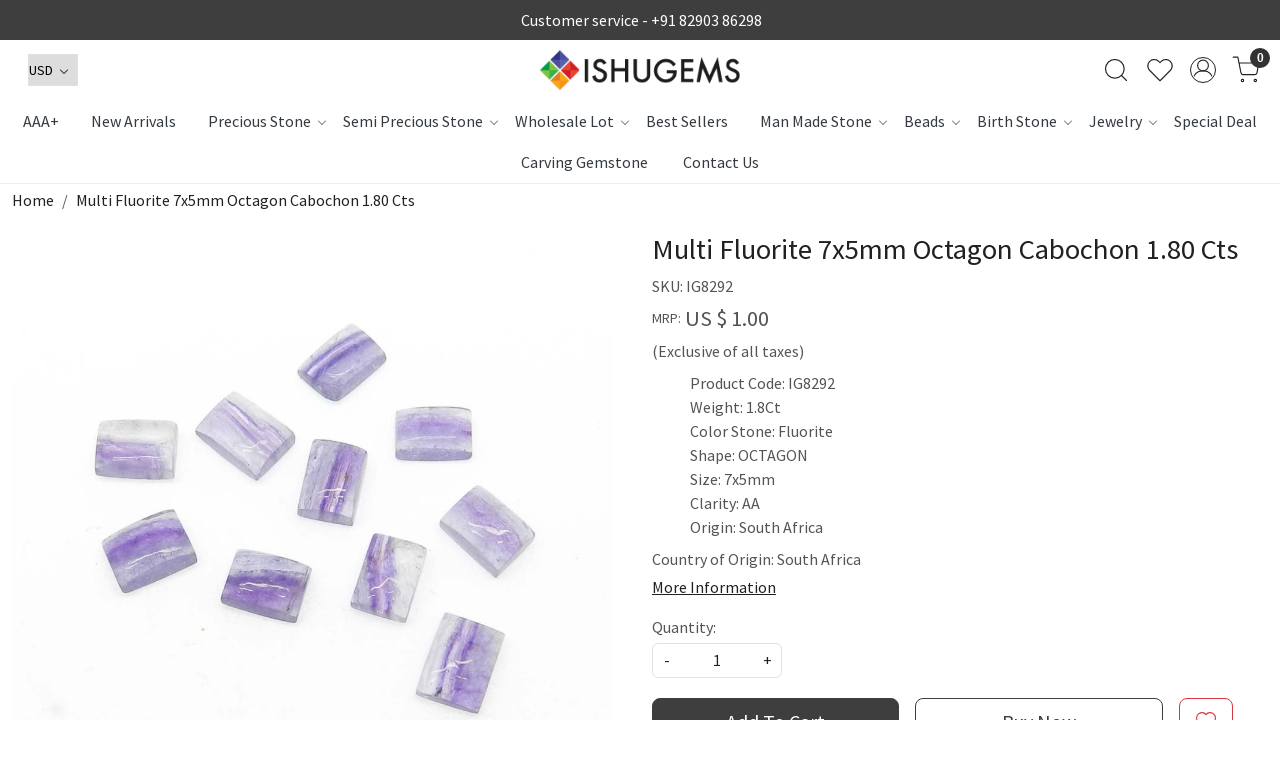

--- FILE ---
content_type: text/html; charset=UTF-8
request_url: https://www.ishugems.com/products/multi-fluorite-7x5mm-octagon-cabochon-180-cts
body_size: 31345
content:
<!DOCTYPE html><html lang="en">
<head>
    <meta http-equiv="Content-Type" content="text/html; charset=utf-8" /><meta charset="utf-8">
<meta name="viewport" content="width=device-width, initial-scale=1">
     <meta name="robots" content="index,follow"/>        
 




    <title>Multi Fluorite 7x5mm Octagon Cabochon 1.80 Cts</title>
    <meta name="keywords" content="Multi Fluorite 7x5mm Octagon Cabochon 1.80 Cts"/>    <meta name="description" content="Multi Fluorite 7x5mm Octagon Cabochon 1,80 Cts"/>
<!--Store Favicons -->
    <link href="https://cdn.shopaccino.com/ishugems/images/favicon(16).ico?v=651" type="icon" rel="icon"/><link href="https://cdn.shopaccino.com/ishugems/images/favicon(16).ico?v=651" type="icon" rel="shortcut icon"/>
<link href="//accounts.google.com" rel="preconnect" crossorigin="anonymous"/><link href="//fonts.googleapis.com" rel="preconnect"/><link href="//fonts.gstatic.com" rel="preconnect" crossorigin="anonymous"/>
<link href="//www.googletagmanager.com" rel="dns-prefetch"/>
<link href="//connect.facebook.net" rel="dns-prefetch"/><link href="//googleads.g.doubleclick.net" rel="dns-prefetch"/>


<link href="https://cdn.shopaccino.com/ishugems/products/multi-fluorite-7x5mm-octagon-cabochon-180-cts-561306_m.jpg?v=651" rel="preload" as="image"/>    <!-- iOS -->
    <link href="https://cdn.shopaccino.com/ishugems/images/apple-touch-icon.png?v=651" rel="apple-touch-icon" sizes="57x57"/>    <link href="https://cdn.shopaccino.com/ishugems/images/apple-touch-icon-precomposed.png?v=651" rel="apple-touch-icon-precomposed" sizes="57x57"/>    <link href="https://cdn.shopaccino.com/ishugems/images/apple-touch-icon-57x57.png?v=651" rel="apple-touch-icon" sizes="57x57"/>    <link href="https://cdn.shopaccino.com/ishugems/images/apple-touch-icon-60x60.png?v=651" rel="apple-touch-icon" sizes="60x60"/>    <link href="https://cdn.shopaccino.com/ishugems/images/apple-touch-icon-72x72.png?v=651" rel="apple-touch-icon" sizes="72x72"/>    <link href="https://cdn.shopaccino.com/ishugems/images/apple-touch-icon-76x76.png?v=651" rel="apple-touch-icon" sizes="76x76"/>    <link href="https://cdn.shopaccino.com/ishugems/images/apple-touch-icon-114x114.png?v=651" rel="apple-touch-icon" sizes="114x114"/>    <link href="https://cdn.shopaccino.com/ishugems/images/apple-touch-icon-120x120.png?v=651" rel="apple-touch-icon" sizes="120x120"/>    <link href="https://cdn.shopaccino.com/ishugems/images/apple-touch-icon-144x144.png?v=651" rel="apple-touch-icon" sizes="144x144"/>    <link href="https://cdn.shopaccino.com/ishugems/images/apple-touch-icon-152x152.png?v=651" rel="apple-touch-icon" sizes="152x152"/>    <link href="https://cdn.shopaccino.com/ishugems/images/apple-touch-icon-180x180.png?v=651" rel="apple-touch-icon" sizes="180x180"/>    
    <link href="https://cdn.shopaccino.com/ishugems/images/favicon-16x16.png?v=651" rel="icon" type="image/png" sizes="16x16"/><link href="https://cdn.shopaccino.com/ishugems/images/favicon-16x16.png?v=651" rel="shortcut icon" type="image/png" sizes="16x16"/>    <link href="https://cdn.shopaccino.com/ishugems/images/favicon-32x32.png?v=651" rel="icon" type="image/png" sizes="32x32"/><link href="https://cdn.shopaccino.com/ishugems/images/favicon-32x32.png?v=651" rel="shortcut icon" type="image/png" sizes="32x32"/>    <link href="https://cdn.shopaccino.com/ishugems/images/favicon-96x96.png?v=651" rel="icon" type="image/png" sizes="96x96"/><link href="https://cdn.shopaccino.com/ishugems/images/favicon-96x96.png?v=651" rel="shortcut icon" type="image/png" sizes="96x96"/>    <link href="https://cdn.shopaccino.com/ishugems/images/favicon-194x194.png?v=651" rel="icon" type="image/png" sizes="194x194"/><link href="https://cdn.shopaccino.com/ishugems/images/favicon-194x194.png?v=651" rel="shortcut icon" type="image/png" sizes="194x194"/>    
    <!-- Chrome -->
    <link href="https://cdn.shopaccino.com/ishugems/images/android-icon-192x192.png?v=651" rel="icon" type="image/png" sizes="192x192"/><link href="https://cdn.shopaccino.com/ishugems/images/android-icon-192x192.png?v=651" rel="shortcut icon" type="image/png" sizes="192x192"/>    <link href="https://cdn.shopaccino.com/ishugems/images/android-icon-228x228.png?v=651" rel="icon" type="image/png" sizes="228x228"/><link href="https://cdn.shopaccino.com/ishugems/images/android-icon-228x228.png?v=651" rel="shortcut icon" type="image/png" sizes="228x228"/>    
    <meta name="apple-mobile-web-app-capable" content="yes"/>    <meta name="apple-mobile-web-app-status-bar-style" content="black-translucent"/>    <meta name="apple-mobile-web-app-title" content="Ishu Gems"/>    <meta name="application-name" content="Ishu Gems"/>    
    <link href="https://www.ishugems.com/uploads/ishugems/images/manifest.json" rel="manifest"/>    
    <!-- Windows -->
    <meta name="msapplication-TileColor" content="#004c80"/>    <meta name="msapplication-TileImage" content="https://cdn.shopaccino.com/ishugems/images/mstile-144x144.png?v=651"/>    <meta name="msapplication-square70x70logo" content="https://cdn.shopaccino.com/ishugems/images/mstile-70x70.png?v=651"/>    <meta name="msapplication-square150x150logo" content="https://cdn.shopaccino.com/ishugems/images/mstile-150x150.png?v=651"/>    <meta name="msapplication-wide310x150logo" content="https://cdn.shopaccino.com/ishugems/images/mstile-310x150.png?v=651"/>    <meta name="msapplication-square310x310logo" content="https://cdn.shopaccino.com/ishugems/images/mstile-310x310.png?v=651"/>    
    <meta name="msapplication-config" content="https://www.ishugems.com/uploads/ishugems/images/browserconfig.xml"/>    <meta name="theme-color" content="#004c80"/>    <meta name="msapplication-tooltip" content="Ishu Gems"/>
                        <link rel="canonical" href="https://www.ishugems.com/products/multi-fluorite-7x5mm-octagon-cabochon-180-cts" />        

    
	<link rel="stylesheet" type="text/css" href="/css/assets/plugins/bootstrap-5.3.3/css/bootstrap.min.css" as="style"/>
	<link rel="stylesheet" type="text/css" href="/css/style.min.css?v=651" as="style"/>
	<link rel="stylesheet" type="text/css" href="/css/theme.css?v=651" as="style"/>

	<script type="text/javascript" src="/js/jquery-3.6.0.min.js" rel="preload"></script>

	<script type="text/javascript" src="/js/lazysizes-5.3.2.min.js" rel="preload"></script>

	<link rel="stylesheet" type="text/css" href="/css/assets/plugins/bootstrap-icons-1.11.3/bootstrap-icons.min.css" as="style" defer="defer"/>

	<link rel="stylesheet" type="text/css" href="/css/assets/plugins/jquery-ui-1.13.1/jquery-ui.min.css" as="style" async="async"/>

	<link rel="stylesheet" type="text/css" href="/css/assets/plugins/intl-tel-input/css/intlTelInput.min.css"/>

	<script type="text/javascript" src="/css/assets/plugins/intl-tel-input/js/intlTelInput.min.js"></script>
    <meta property="og:title" content="Multi Fluorite 7x5mm Octagon Cabochon 1.80 Cts"/><meta property="og:type" content="product"/><meta property="og:url" content="https://www.ishugems.com/products/multi-fluorite-7x5mm-octagon-cabochon-180-cts?currency_id=2"/><meta property="og:image" content="https://cdn.shopaccino.com/ishugems/products/multi-fluorite-7x5mm-octagon-cabochon-180-cts-561306_m.jpg?v=651"/><meta property="og:image:alt" content="Multi Fluorite 7x5mm Octagon Cabochon 1.80 Cts"/><meta property="og:description" content="Multi Fluorite 7x5mm Octagon Cabochon 1,80 Cts"/><meta property="og:site_name" content="Ishu Gems"/><meta property="twitter:card" content="Ishu Gems"/><meta property="twitter:title" content="Multi Fluorite 7x5mm Octagon Cabochon 1.80 Cts"/><meta property="twitter:image" content="https://cdn.shopaccino.com/ishugems/products/multi-fluorite-7x5mm-octagon-cabochon-180-cts-561306_m.jpg?v=651"/><meta property="twitter:description" content="Multi Fluorite 7x5mm Octagon Cabochon 1,80 Cts"/><meta property="twitter:url" content="https://www.ishugems.com/products/multi-fluorite-7x5mm-octagon-cabochon-180-cts"/><link rel="stylesheet" type="text/css" href="/css/slickanimate-all.min.css"/><link rel="stylesheet" type="text/css" href="/css/glasscase.min.css"/><link rel="stylesheet" type="text/css" href="/css/assets/plugins/photoswipe/photoswipe-all.min.css"/><link rel="stylesheet" type="text/css" href="/css/assets/plugins/star-rating/css/star-rating.min.css"/><link rel="stylesheet" type="text/css" href="/css/assets/plugins/bootstrap-datepicker/css/datepicker.css"/><script type="text/javascript" src="/js/slick-all.min.js"></script><script type="text/javascript">
//<![CDATA[
jQuery(function($){
        Theme.Utils.Product.addToWishlistFromList();
        Theme.Utils.Product.removeFromWishlist();
        Theme.Utils.Product.preventWishlistLoginRedirection();
        });
        
//]]>
</script><script type="text/javascript" src="//cdnjs.cloudflare.com/ajax/libs/modernizr/2.8.3/modernizr.min.js"></script><script type="text/javascript" src="/js/jquery.glasscase.min.js"></script><script type="text/javascript" src="/css/assets/plugins/photoswipe/photoswipe-all.min.js"></script><script type="text/javascript" src="/js/option_selection.min.js"></script>    <style type="text/css">
 body {  background-repeat: repeat !important; } 
 .header-txt, .header-topbar, .header-txt a {  background-color: #3e3e3e !important; color: #ffffff !important; } 
 @media (min-width: 768px) { 
 } 
 @media (max-width: 991px) { 
 } 
 .footer-links .h4, .footer-links h4, .footer-links h5, .social-hold h4, .store-policies li::after {  color: #ffffff !important; } 
 footer {  background-color: #000000 !important; color: #ffffff !important; } 
 footer a {  color: #ffffff !important; } 
 footer a:hover {  color: #ffffff !important; } 
.shoppingcart .cart-icon span, .searchbar .theme-btn, .btn-primary, .list-group-item.active, .dropdown-item:active {  background-color: #3e3e3e !important; border-color: #3e3e3e !important; color: #ffffff !important; } 
.dropdown-item:active, .description-all-tabs .nav-tabs .nav-item.show .nav-link,.description-all-tabs .nav-tabs .nav-link.active {  background-color: #3e3e3e !important; color: #ffffff !important; } 
.btn-outline, .btn-outline-primary{  border-color: #3e3e3e !important; color: #3e3e3e !important; } 
.btn-wishlist{  } 
.searchbar .input-group-btn:hover, .btn-primary:hover, .btn-primary:focus, .btn-primary:active, .btn-outline-primary:hover, .btn-outline-primary:focus, .btn-outline-primary:active, .btn-outline-primary.active {  background-color: #2e2e2e !important; border-color: #2e2e2e !important; color: #ffffff !important; } 
.theme_border, .border-primary, .tabsborder.active {  border-color: #3e3e3e !important; } 
 @media (min-width: 992px) { 
 .teaser > div.link > a:hover > span.shop-btn,.product-display:hover span.btn, .theme-circle, ul.slimmenu li ul li a:hover, .bs-wizard > .bs-wizard-step.active > .progress > .progress-bar, .bs-wizard > .bs-wizard-step.active > .bs-wizard-dot, .bs-wizard > .bs-wizard-step.active > .bs-wizard-dot:after, .green-black ul.dropdown ul li.hover, .green-black ul.dropdown ul li:hover, .mobile-slide .carousel-indicators .active, .filter-panel .radio label::after { background-color:#3e3e3e; color:#ffffff; }  
 } 
 .quick-modal-box {  } 
 </style>    
            <style>
    @import url('https://fonts.googleapis.com/css2?family=Source+Sans+Pro&display=swap');

    body,
    html {
        font-family: 'Source Sans Pro', sans-serif;
    }

    .welcome-text h2 {
        font-weight: 600;
    }

    .header-txt p {
        color: #fff !important;
    }

    .logo-hold {
        top: 2.3rem;
    }

    .menu-bar.original {
        border-top: 1px solid #e8e8e8;
    }

    .wsmenu-list>li>a {
        font-weight: 600 !important;
    }

    .teaser-hold .teaser {
        border: none;
    }

    .homepage_additional_text {
        background: url(/uploads/ishugems/images/bg-home-522320.jpg);
        padding: 4rem 0;
    }

    /*footer {
        background: url(/uploads/ishugems/images/bg-home-522320.jpg);
    } */

    .homepage_additional_text p {
        margin-left: 0;
        margin-right: 0;
    }

    #footer-bottom {
        background-color: #fa2e1b;
        color: #fff;
    }

    .content-subscribe .input-group .form-control,
    .content-subscribe .input-group-btn:last-child>.btn {
        border-radius: 0;
    }

    .searchbar .theme-btn {
        border-radius: 0 25px 25px 0;
        background-color: #fff !important;
        border: 1px solid #ccc !important;
        border-left: 0 !important;
    }

    .searchbar .theme-btn:hover {
        background-color: #fff !important;
        border: 1px solid #ccc !important;
        border-left-color: rgb(204, 204, 204);
        border-left-style: solid;
        border-left-width: 1px;
        border-left: 0 !important;
    }

    .searchbar #search_submit .fa {
        color: #000 !important;
    }

    #searchbar .form-control {
        border-radius: 25px 0 0 25px;
    }

    .searchbar {
        box-shadow: 0 0 0 0 !important;
    }

    .vdo-sec {
        background-color: #fff;
        padding: 1rem;
    }

    .content-subscribe .input-group-btn .btn-primary {
        background-color: #fa2e1b !important;
        color: #fff !important;
    }

    .shoppingcart .cart-icon span {
        background-color: #ee4131 !important;
    }

    .home-banner-hold::before {
        display: none;
    }

    @media(max-width:1024px) {
        .wsmenu-list>li>a {
            padding: 0 3px;
        }

    }

    @media(max-width:767px) {
        .footer-logo-hold .company-info {
            margin-top: 2rem;
        }
    }

    @media(min-width:767px) {
        footer .social-hold li a {
            display: flex;
            align-items: center;
        }

        .footer-logo-hold .company-info {
            margin-top: 1rem;
        }

        .company-info h4 {
            font-size: 18px;
            border-bottom: solid 1px #504f4f;
            display: inline-block;
            font-weight: 600;
            color: #504f4f;
        }

        .wsmenu-list {
            display: flex;
            align-items: center;
            justify-content: center;
        }

        .wsmenu-list>li:first-child,
        .wsmenu-list>li:last-child {
            display: none !important;
        }

        .product-inline-2 .teaser,
        .product-inline-3 .teaser,
        .product-inline-4 .teaser,
        .product-inline-6 .teaser {
            margin: 0.4em;
            margin-top: .5em;
        }

        .product-inline-2,
        .product-inline-3,
        .product-inline-4,
        .product-inline-6 {
            margin-bottom: 0em;
        }

        .btnquick-panel #span-add-to-wishlist {
            text-align: right;
            left: 0px !important;
            right: 0px !important;
            position: absolute;
        }

        .btnquick-panel {
            bottom: 6px;
            width: 96%;
            left: 2%;
        }


        .small-desc ul {
            margin-left: 2.4rem;
        }

        .searchbar-hold {
            max-width: 350px;
        }

        /* .wsmenu-list > li > a { padding: 0 10px !important; } */
    }

    .cstm-style {
        display: flex;
        justify-content: flex-start;
        align-items: flex-start;
        margin-bottom: 0 !important;
    }

    .category-pic img {
        -webkit-transition: all 2s ease;
        -moz-transition: all 2s ease;
        -ms-transition: all 2s ease;
        -o-transition: all 2s ease;
        transition: all 2s ease;
        -webkit-backface-visibility: hidden;
        backface-visibility: hidden;
    }

    .category-pic img:hover {
        -webkit-transform: scale(1.1);
        -moz-transform: scale(1.1);
        -ms-transform: scale(1.1);
        -o-transform: scale(1.1);
        transform: scale(1.1);
    }

    .category-pic figure {
        overflow: hidden;
    }

    .megamenu {
        max-height: 500px;
        overflow: auto;
        overflow-x: auto;
        overflow-x: auto;
        scrollbar-color: #666 #ddd;
        scrollbar-width: thin;
        overflow-x: hidden;
    }

    .cstm-add {
        font-size: 13px !important;
        color: #666 !important;
    }

    .container {
        width: 100%;
        max-width: 1280px !important;
    }

    .home-slider .carousel-fade .carousel-inner .item a img {
        min-height: 430px !important;
    }

    @media only screen and (max-width: 767px) {
        .home-slider .carousel-fade .carousel-inner .item a img {
            min-height: 170px !important;
        }
    }

    /* .filter-panel .checkbox-block-hold {
        overflow-y: scroll;
        margin-bottom: 1.5em;
        max-height: 350px;
    } */

    .whatsapp-icon {
        text-align: center;
        margin: 0;
        padding: 15px 0;
        position: fixed;
        bottom: 0rem;
        z-index: 99;
        left: 10px;
        display: inline-block;
    }

    .whatsapp-icon .icon {
        display: inline-block;
        cursor: pointer;
        text-decoration: none;
        color: #4B7E43;
        font-size: 18px;
        background-color: #fff;
        padding: 5px 10px;
        margin: 10px;
        box-shadow: 0px 5px 5px 0px rgba(0, 0, 0, 0.2);
        border-radius: 25px;
        border: 2px solid #4B7E43;
        transition: all 0.3s linear;
    }
    @media(min-width:768px){
        .storecategory .subcategory {
            width: 16.66% !important;
        }
    }
</style>

<meta name="google-site-verification" content="jZNd68CmfaEPO_LzQNeB5vCEUMx5Vnm9hCd_iMEGFEM" /><script type="text/javascript">
//<![CDATA[
    window.BRAND_STORE_ID = 6182;
    window.BRAND_STORE_CURRENCY_SYMBOL_POSTFIX = 0;
    window.IS_WHOLESALER = 0;
    window.IS_B2B_QUANTITY_MULTIPLE = 0;
    window.BRAND_STORE_LANGUAGE = 'en';
    
    //Set Global Variables
    window.Store = window.Store || {};  // create if not exists
    Store.StoreConfig = Object.assign({"id":"6182","store_website_url":"www.ishugems.com","store_domain_name":"ishugems","is_multi_variant_add_cart_enabled":0,"language_code":"en","store_country_id":"101"}, Store.StoreConfig || {});
    Store.TemplateConfig = Object.assign({"is_b2b_quantity_multiple":0,"show_sidebar_on_addcart":1,"is_get_quote":0,"is_customer_register_in_popup":1,"show_discount_percent_on_product":1,"show_discount_percent_on_product_round_off":1}, Store.TemplateConfig || {});
    Store.CustomerConfig = Object.assign({"is_wholesaler":0}, Store.CustomerConfig || {});
    Store.AppConfig = Object.assign({"is_gold_rate":0}, Store.AppConfig || {});
//]]>
</script>    
        
<!-- Begin Google Tag Manager -->
<script>
(function(w,d,s,l,i){
w[l]=w[l]||[];
w[l].push({'gtm.start': new Date().getTime(),event:'gtm.js'});
var f=d.getElementsByTagName(s)[0],j=d.createElement(s),dl=l!='dataLayer'?'&l='+l:'';
j.async=true;
j.src='https://www.googletagmanager.com/gtm.js?id='+i+dl;
f.parentNode.insertBefore(j,f);
})(window,document,'script','dataLayer','GTM-T6HGHTK');
</script>
<!-- End Google Tag Manager -->
<!-- Begin Google Analytics Tag -->
 <script type="text/javascript">
 var gaProperty = 'UA-201577628-1';
 var disableStr = 'ga-disable-' + gaProperty;
 if (document.cookie.indexOf(disableStr + '=true') > -1) {
 window[disableStr] = true;
 }
 function gaOptout() {
 document.cookie = disableStr + '=true; expires=Thu, 31 Dec 2099 23:59:59 UTC; path=/';
 window[disableStr] = true;
 }
 </script>
<script async src="https://www.googletagmanager.com/gtag/js?id=UA-201577628-1"></script>
<script>
 window.dataLayer = window.dataLayer || [];
 function gtag(){dataLayer.push(arguments);}
 gtag('js', new Date());
 gtag('config', 'UA-201577628-1');
</script>
 <!-- End Google Analytics Tag -->
<script>
 if (typeof gtag == 'function') {
 gtag('event', 'view_item', {
 "items": [{"id":"IG8292","name":"Multi Fluorite 7x5mm Octagon Cabochon 1.80 Cts","list_name":"Product Detail","list_position":1,"price":"1.00","currency":"USD","url":"https:\/\/www.ishugems.com\/products\/multi-fluorite-7x5mm-octagon-cabochon-180-cts","image_url":"https:\/\/cdn.shopaccino.com\/ishugems\/products\/multi-fluorite-7x5mm-octagon-cabochon-180-cts-561306_l.jpg?v=651","instock":"Yes","brand":"","category":""}]
});
}
</script>
        
    <script type="text/javascript">
//<![CDATA[
var googleRecaptchaSiteKey = '6LeLknwaAAAAAPB57f_vrUN7yMDLzqm7mLijjJdz';
//]]>
</script></head>

<body>
            <noscript><iframe src='https://www.googletagmanager.com/ns.html?id=GTM-T6HGHTK' height="0" width="0" style="display:none;visibility:hidden"></iframe></noscript> 

                
                
        <div role="alert" class="alert border-0 m-0 p-0 rounded-0 alert-dismissible fade show bg-dark text-white header-txt">
        <div class="container-fluid">
            <div class="row">
                <div class="col-12 py-2 text-center">
                    <p class="margintop5 marginbottom5  mb-0 text-center"><i class="fa fa-phone" aria-hidden="true"></i> Customer service - <a href="tel:+918290386298">+91 82903 86298</a></p>                </div>
            </div>
        </div>
        <button type="button" class="d-block d-sm-none p-3 btn-close" data-bs-dismiss="alert" aria-label="Close"></button>
    </div>
    
    <div class="bg-white header-height"></div>
        <header id="header" class="sticky-top header_inner">
        <div class="container-screen">
                        <div id="header-option1">
    <div id="sticky-mhead"></div>
    <div class="clearfix">
        <div class="clearfix mobile-header">
            <div class="container-fluid">
                <div class="row g-0 g-lg-4 d-flex align-items-center mobile-logo">
                                                    <div class="col-2 col-md-4 col-lg-3 d-flex align-items-center">
                                <div class="position-relative me-3 m-nav-icon"><div class="animate fadeIn nav-toggle"></div></div>
                                <div class="d-none d-md-block">
                                                                                                                                                    <div class="my-1 d-inline-block mr-auto language-hold">
                                        <ul class="list-inline m-0 p-0">
                                                                                                                                                                                                                                                                  <li class="list-inline-item">
                                                              <form action="/store_currencies/currency" class="m-0 form-inline" id="StoreCurrencyCurrencyForm" method="post" accept-charset="utf-8"><div style="display:none;"><input type="hidden" name="_method" value="POST"/><input type="hidden" name="data[_Token][key]" value="cb63c6c60c1c363c9da003e8f5c6a1d519cdd0bc671cdeb3adf2ee0efaa39d2996a711074c253e1e99bd58c8b505e663341c1cad7faf1ef87d91adbf76251a08" id="Token1365667513" autocomplete="off"/></div>                                                                 <div class="header-currency">
                                                                     <div class="position-relative d-inline-block select-hold">
                                                                         <div class="select">
                                                                             <select name="data[StoreCurrency][currency_id]" id="currency_id" aria-label="Currency" class="border small position-relative currency-dropdown pl-1">
<option value="24">RUB</option>
<option value="1">INR</option>
<option value="2" selected="selected">USD</option>
</select>                                                                         </div>
                                                                         <div class="position-absolute select__arrow"></div>
                                                                     </div>
                                                                 </div>
                                                              <div style="display:none;"><input type="hidden" name="data[_Token][fields]" value="652160fc564b397a5d00eb31029a8bf5cb17e48b%3A" id="TokenFields516134079" autocomplete="off"/><input type="hidden" name="data[_Token][unlocked]" value="" id="TokenUnlocked1595457198" autocomplete="off"/></div></form>                                                         </li>
                                                                                                                                                                                                         
                                                                                                                                                                                </ul>
                                    </div>                                     
                                 </div>
                            </div>
                            <div class="col-5 col-md-4 col-lg-6">
                                <div class="text-md-center logo-hold logo-pos-center">
                                    <div id="logo">
                                                                                    <a href="/" title="Home" class="d-block ratio" style="--bs-aspect-ratio: 20.00%"><img src="https://cdn.shopaccino.com/ishugems/images/logo-120052headerlogo-163549296670246_header_logo.png?v=651" alt="Ishu Gems" class="img-fluid"/></a>                                                                            </div>
                                </div>
                            </div>
                        
                        <div class="col-5 col-md-4 col-lg-3">
                            <div class="d-flex justify-content-end align-items-center toppanel-hold">
                                                                
                                
                                    <div class="search-toggle">
                                        <a role="link" tabindex="0" class="search-icon px-2 icon-search" title="Search"><svg class="svg-size ico-srch" viewBox="0 0 24 24" width="25" height="25" stroke="currentColor" stroke-width="1" fill="none" stroke-linecap="round" stroke-linejoin="round"><circle cx="11" cy="11" r="8"></circle><line x1="21" y1="21" x2="16.65" y2="16.65"></line></svg></a>
                                        <a role="link" tabindex="0" class="search-icon px-2 icon-close" title="Search"><svg class="svg-size ico-close" viewBox="0 0 24 24" width="25" height="25" stroke="currentColor" stroke-width="1" fill="none" stroke-linecap="round" stroke-linejoin="round" class="css-i6dzq1"><line x1="18" y1="6" x2="6" y2="18"></line><line x1="6" y1="6" x2="18" y2="18"></line></svg></a>
                                    </div>
                                    <div class="head-wish">
                                        <a class="px-2 d-flex btn_login_popup" href="/myaccount/wishlist">
                                            <i class="fa fa-star-o d-none" aria-hidden="true"></i>
                                            <svg class="svg-size" viewBox="0 0 24 24" width="25" height="25" stroke="currentColor" stroke-width="1" fill="none" stroke-linecap="round" stroke-linejoin="round" class="css-i6dzq1"><title>Wishlist</title><path d="M20.84 4.61a5.5 5.5 0 0 0-7.78 0L12 5.67l-1.06-1.06a5.5 5.5 0 0 0-7.78 7.78l1.06 1.06L12 21.23l7.78-7.78 1.06-1.06a5.5 5.5 0 0 0 0-7.78z"></path></svg>
                                        </a>
                                    </div>
                                    <div class="clearfix">
                                        <div class="clear top-login-dtp">
                                                                                            <a class="px-2 d-flex btn_login_popup" href="#" id="user_profile" aria-label="Accounts">
                                                    <svg class="svg-size" role="presentation" viewBox="0 0 20 20" width="23" height="23" stroke-width="1" >
                                                    <title>Account</title>
                                                      <g transform="translate(1 1)" stroke="currentColor" fill="none" fill-rule="evenodd" stroke-linecap="square">
                                                        <path d="M0 18c0-4.5188182 3.663-8.18181818 8.18181818-8.18181818h1.63636364C14.337 9.81818182 18 13.4811818 18 18"></path>
                                                        <circle cx="9" cy="4.90909091" r="4.90909091"></circle>
                                                      </g>
                                                    </svg>
                                                </a>
                                                                                    </div>
                                        <div class="top-login">
                                                                                  </div>
                                    </div>

                                    <div class="shoppingcart">
                                        <div id="div-drop-cart" class="position-relative">
                                            <div class="position-relative cd-cart-trigger">
                                                <a href="/store_carts/cart" title="Shopping Bag" class="d-flex px-2 cart-icon align-items-center">
                                                    <span class="position-absolute rounded-circle badge badge-primary bg-dark text-white">0</span>
                                                    <svg class="svg-size" viewBox="0 0 24 24" width="25" height="25" stroke="currentColor" stroke-width="1" fill="none" stroke-linecap="round" stroke-linejoin="round" class="css-i6dzq1"><circle cx="9" cy="21" r="1"></circle><circle cx="20" cy="21" r="1"></circle><path d="M1 1h4l2.68 13.39a2 2 0 0 0 2 1.61h9.72a2 2 0 0 0 2-1.61L23 6H6"></path></svg>
                                               </a>
                                            </div>
                                        </div>
                                    </div>

                                                            </div>
                        </div>
                </div>
            </div>
        </div>
        <div class="mobile-header-height d-block d-md-none"></div>
        <div class="text-lg-center menu-bar">   
            <nav id="navigation1" class="d-block position-relative w-100 navigation d-none d-md-block">
    <div class="animate fadeIn nav-toggle d-none"></div>
    <div class="nav-menus-wrapper">
                
        <ul class="m-0 list-inline nav-menu">
                                          <li><a href="/categories/aaa">AAA+</a></li><li><a href="/categories/new-arrivals">New Arrivals</a></li><li class="list-inline-item"><a href="/categories/presious-stone">Precious Stone</a><ul class="nav-dropdown"><li><a href="/categories/precious-stone">Precious Stone</a></li><li><a href="/categories/ruby">Ruby</a></li><li><a href="/categories/diamond">Diamond</a></li><li><a href="/categories/emerald">Emerald</a></li><li><a href="/categories/sapphire">Sapphire</a></li></ul></li><li class="list-inline-item"><a href="/categories/semi-precious-stone">Semi Precious Stone</a><div class="megamenu-panel"><div class="megamenu-lists"><div class="row g-0"><div class="col-sm-12 col-12"><ul class="megamenu-list list-col-6"><li><a href="/categories/cats-eye-stone">Cat&#039;s Eye</a></li></ul><ul class="megamenu-list list-col-6"><li class="megamenu-list-title"><a href="/categories/jasper">Jasper</a></li><li><a href="/categories/fluorescent-jasper">FLUORESCENT JASPER</a></li><li><a href="/categories/turtella-jasper-1">TURTELLA  JASPER</a></li><li><a href="/categories/sagenite-jasper">SAGENITE JASPER</a></li><li><a href="/categories/banded-jasper">BANDED JASPER</a></li><li><a href="/categories/bird-eye-jasper">BIRD EYE JASPER</a></li><li><a href="/categories/brecciated-mookaite">BRECCIATED MOOKAITE</a></li><li><a href="/categories/bronzite-jasper">BRONZITE JASPER</a></li><li><a href="/categories/brown-jasper">BROWN JASPER</a></li><li><a href="/categories/bruno-jasper">BRUNO JASPER</a></li><li><a href="/categories/bumble-bee-jasper">BUMBLE BEE JASPER</a></li><li><a href="/categories/chinese-writing">CHINESE WRITING</a></li><li><a href="/categories/chrysanthemum-jasper">CHRYSANTHEMUM JASPER</a></li><li><a href="/categories/conglomerate-jasper">CONGLOMERATE JASPER</a></li><li><a href="/categories/cream-jasper">CREAM JASPER</a></li><li><a href="/categories/dalmatian-jasper">DALMATIAN JASPER</a></li><li><a href="/categories/dinosaur-bone">DINOSAUR BONE</a></li><li><a href="/categories/dolomite-jasper">DOLOMITE JASPER</a></li><li><a href="/categories/dumortierite">DUMORTIERITE</a></li><li><a href="/categories/eclipse-jasper">ECLIPSE JASPER</a></li><li><a href="/categories/fancy-jasper">FANCY JASPER</a></li><li><a href="/categories/flint-jasper">FLINT JASPER</a></li><li><a href="/categories/frog-skin-jasper">FROG SKIN JASPER</a></li><li><a href="/categories/fuchsite-jasper">FUCHSITE JASPER</a></li><li><a href="/categories/gogunjula-jasper">GOGUNJULA JASPER</a></li><li><a href="/categories/golden-jasper">GOLDEN JASPER</a></li><li><a href="/categories/goldy-jasper">GOLDY JASPER</a></li><li><a href="/categories/green-cola-jasper">GREEN COLA JASPER</a></li><li><a href="/categories/green-shiva-eye-jasper">GREEN SHIVA EYE JASPER</a></li><li><a href="/categories/grey-jasper">GREY JASPER</a></li><li><a href="/categories/heena-jasper">HEENA JASPER</a></li><li><a href="/categories/hemimorphite-jasper">HEMIMORPHITE JASPER</a></li><li><a href="/categories/howlite">HOWLITE</a></li><li><a href="/categories/imperial-jasper">IMPERIAL JASPER</a></li><li><a href="/categories/ivory-jasper">IVORY JASPER</a></li><li><a href="/categories/landscape-jasper">LANDSCAPE JASPER</a></li><li><a href="/categories/leaf-jasper">LEAF JASPER</a></li><li><a href="/categories/leopard-skin-jasper">LEOPARD SKIN JASPER</a></li><li><a href="/categories/lepidolite">LEPIDOLITE</a></li><li><a href="/categories/mariam-jasper">MARIAM JASPER</a></li><li><a href="/categories/maw-sit-sit">MAW SIT SIT</a></li><li><a href="/categories/moftail-jasper">MOFTAIL JASPER</a></li><li><a href="/categories/mookaite-coral-jasper">MOOKAITE CORAL JASPER</a></li><li><a href="/categories/mookaite-jasper">MOOKAITE JASPER</a></li><li><a href="/categories/mushroom-jasper">MUSHROOM JASPER</a></li><li><a href="/categories/noreena-jasper">NOREENA JASPER</a></li><li><a href="/categories/ocean-jasper">OCEAN JASPER</a></li><li><a href="/categories/orbicular-jasper">ORBICULAR JASPER</a></li><li><a href="/categories/outback-jasper">OUTBACK JASPER</a></li><li><a href="/categories/k2-jasper">K2 JASPER</a></li><li><a href="/categories/palm-wood-jasper">PALM WOOD JASPER</a></li><li><a href="/categories/peanut-wood-jasper">PEANUT WOOD JASPER</a></li><li><a href="/categories/petrified-wood-jasper">PETRIFIED WOOD JASPER</a></li><li><a href="/categories/phosphosiderite-jasper">PHOSPHOSIDERITE JASPER</a></li><li><a href="/categories/picasso-jasper">PICASSO JASPER</a></li><li><a href="/categories/picture-jasper">PICTURE JASPER</a></li><li><a href="/categories/plum-jasper">PLUM JASPER</a></li><li><a href="/categories/porcelain-jasper">PORCELAIN JASPER</a></li><li><a href="/categories/print-stone-jasper">PRINT STONE JASPER</a></li><li><a href="/categories/purpurite">PURPURITE</a></li><li><a href="/categories/red-creek-jasper">RED CREEK JASPER</a></li><li><a href="/categories/red-jasper">RED JASPER</a></li><li><a href="/categories/rocky-butte-jasper">ROCKY BUTTE JASPER</a></li><li><a href="/categories/rose-jasper">ROSE JASPER</a></li><li><a href="/categories/sea-from-jasper">SEA FROM JASPER</a></li><li><a href="/categories/septarian-jasper">SEPTARIAN JASPER</a></li><li><a href="/categories/shattuckite-jasper">SHATTUCKITE JASPER</a></li><li><a href="/categories/silver-lining-jasper">SILVER LINING JASPER</a></li><li><a href="/categories/snack-jasper">SNACK JASPER</a></li><li><a href="/categories/spiderweb-jasper">SPIDERWEB JASPER</a></li><li><a href="/categories/tiffany-jasper">TIFFANY JASPER</a></li><li><a href="/categories/turtella-jasper">TURTELLA JASPER</a></li><li><a href="/categories/unakite-jasper">UNAKITE JASPER</a></li><li><a href="/categories/wagul-jasper">WAGUL JASPER</a></li><li><a href="/categories/wave-jasper">WAVE JASPER</a></li><li><a href="/categories/wild-horse-jasper">WILD HORSE JASPER</a></li><li><a href="/categories/wood-jasper">WOOD JASPER</a></li><li><a href="/categories/yellow-jasper">YELLOW JASPER</a></li><li><a href="/categories/yeovapi-jasper">YEOVAPI JASPER</a></li><li><a href="/categories/zebra-jasper">ZEBRA JASPER</a></li></ul><ul class="megamenu-list list-col-6"><li class="megamenu-list-title"><a href="/categories/agate">AGATE</a></li><li><a href="/categories/agate-slice">Agate Slice</a></li><li><a href="/categories/black-agate">Black Agate</a></li><li><a href="/categories/amethyst-lace-agate">AMETHYST LACE AGATE</a></li><li><a href="/categories/blood-agate">BLOOD AGATE</a></li><li><a href="/categories/blue-lace-agate">BLUE LACE AGATE</a></li><li><a href="/categories/botswana-agate">BOTSWANA AGATE</a></li><li><a href="/categories/canadian-jade">CANADIAN JADE</a></li><li><a href="/categories/chinese-eye-agate">CHINESE EYE AGATE</a></li><li><a href="/categories/crazy-lace-agate">CRAZY LACE AGATE</a></li><li><a href="/categories/fire-agate">FIRE AGATE</a></li><li><a href="/categories/laguna-lace-agate">LAGUNA LACE AGATE</a></li><li><a href="/categories/montana-agate">MONTANA AGATE</a></li><li><a href="/categories/moss-agate">MOSS AGATE</a></li><li><a href="/categories/opal-agate">OPAL AGATE</a></li><li><a href="/categories/pink-lace-agate">PINK LACE AGATE</a></li><li><a href="/categories/polka-dot-agate">POLKA DOT AGATE</a></li><li><a href="/categories/sagenite-agate">SAGENITE AGATE</a></li><li><a href="/categories/sonora-dendritic">SONORA DENDRITIC</a></li><li><a href="/categories/sun-flower-agate">SUN FLOWER AGATE</a></li><li><a href="/categories/white-king">WHITE KING</a></li></ul><ul class="megamenu-list list-col-6"><li class="megamenu-list-title"><a href="/categories/amethyst">Amethyst</a></li><li><a href="/categories/african-amethyst">AFRICAN AMETHYST</a></li><li><a href="/categories/purple-amethyst">Purple Amethyst</a></li><li><a href="/categories/brazil-amethyst">BRAZIL AMETHYST</a></li><li><a href="/categories/green-amethyst">GREEN AMETHYST</a></li><li><a href="/categories/mohave-copper-amethyst">MOHAVE COPPER AMETHYST</a></li><li><a href="/categories/pink-amethyst">PINK AMETHYST</a></li></ul><ul class="megamenu-list list-col-6"><li class="megamenu-list-title"><a href="/categories/aquamarine">Aquamarine</a></li><li><a href="/categories/blue-aquamarine">Blue Aquamarine</a></li><li><a href="/categories/milky-aquamarine">Milky Aquamarine</a></li></ul><ul class="megamenu-list list-col-6"><li class="megamenu-list-title"><a href="/categories/aventurine">Aventurine</a></li><li><a href="/categories/blue-aventurine">Blue Aventurine</a></li><li><a href="/categories/green-aventurine">Green Aventurine</a></li><li><a href="/categories/yellow-aventurine">Yellow Aventurine</a></li></ul><ul class="megamenu-list list-col-6"><li><a href="/categories/cream-quartz">Cream Quartz</a></li></ul><ul class="megamenu-list list-col-6"><li><a href="/categories/hessonite">Hessonite</a></li></ul><ul class="megamenu-list list-col-6"><li><a href="/categories/amazonite">Amazonite</a></li></ul><ul class="megamenu-list list-col-6"><li><a href="/categories/alexandrite">ALEXANDRITE</a></li></ul><ul class="megamenu-list list-col-6"><li><a href="/categories/amber">Amber</a></li></ul><ul class="megamenu-list list-col-6"><li><a href="/categories/apatite">Apatite</a></li></ul><ul class="megamenu-list list-col-6"><li><a href="/categories/arizona-pietersite">Arizona Pietersite</a></li></ul><ul class="megamenu-list list-col-6"><li><a href="/categories/apache-gold">APACHE GOLD</a></li></ul><ul class="megamenu-list list-col-6"><li><a href="/categories/doublets">Doublets</a></li></ul><ul class="megamenu-list list-col-6"><li><a href="/categories/aragonite">Aragonite</a></li></ul><ul class="megamenu-list list-col-6"><li><a href="/categories/astrophyllite">Astrophyllite</a></li></ul><ul class="megamenu-list list-col-6"><li><a href="/categories/cinnabar-jasper">CINNABAR</a></li></ul><ul class="megamenu-list list-col-6"><li><a href="/categories/azurite">Azurite</a></li></ul><ul class="megamenu-list list-col-6"><li><a href="/categories/blue-quartz">Blue Quartz</a></li></ul><ul class="megamenu-list list-col-6"><li><a href="/categories/black-coral">Black Coral</a></li></ul><ul class="megamenu-list list-col-6"><li><a href="/categories/black-jet">Black Jet</a></li></ul><ul class="megamenu-list list-col-6"><li><a href="/categories/black-star">Black Star</a></li></ul><ul class="megamenu-list list-col-6"><li><a href="/categories/cacoxenite">Cacoxenite</a></li></ul><ul class="megamenu-list list-col-6"><li><a href="/categories/carnelian">Carnelian</a></li></ul><ul class="megamenu-list list-col-6"><li><a href="/categories/chakra-pencil">Chakra Pencil</a></li></ul><ul class="megamenu-list list-col-6"><li><a href="/categories/champagne-quartz">Champagne Quartz</a></li></ul><ul class="megamenu-list list-col-6"><li><a href="/categories/chrome-diopside">CHROME DIOPSIDE</a></li></ul><ul class="megamenu-list list-col-6"><li><a href="/categories/chrysocolla">CHRYSOCOLLA</a></li></ul><ul class="megamenu-list list-col-6"><li><a href="/categories/chrysoprase">CHRYSOPRASE</a></li></ul><ul class="megamenu-list list-col-6"><li><a href="/categories/citrine">CITRINE</a></li></ul><ul class="megamenu-list list-col-6"><li><a href="/categories/coral">Coral</a></li></ul><ul class="megamenu-list list-col-6"><li><a href="/categories/green-escora">Green Escora</a></li></ul><ul class="megamenu-list list-col-6"><li><a href="/categories/cognac-quartz">COGNAC QUARTZ</a></li></ul><ul class="megamenu-list list-col-6"><li><a href="/categories/cowrie-shell">COWRIE SHELL</a></li></ul><ul class="megamenu-list list-col-6"><li><a href="/categories/covellite">COVELLITE</a></li></ul><ul class="megamenu-list list-col-6"><li><a href="/categories/crystal-quartz">CRYSTAL QUARTZ</a></li></ul><ul class="megamenu-list list-col-6"><li><a href="/categories/ametrine">Ametrine</a></li></ul><ul class="megamenu-list list-col-6"><li><a href="/categories/eudialyte">EUDIALYTE</a></li></ul><ul class="megamenu-list list-col-6"><li><a href="/categories/fancy-cut">Fancy Cut</a></li></ul><ul class="megamenu-list list-col-6"><li><a href="/categories/fluorite">FLUORITE</a></li></ul><ul class="megamenu-list list-col-6"><li><a href="/categories/galena-marcasite">GALENA MARCASITE</a></li></ul><ul class="megamenu-list list-col-6"><li><a href="/categories/green-cola">GREEN COLA</a></li></ul><ul class="megamenu-list list-col-6"><li><a href="/categories/hemimorphite">Hemimorphite</a></li></ul><ul class="megamenu-list list-col-6"><li><a href="/categories/herkimer-diamond">HERKIMER DIAMOND</a></li></ul><ul class="megamenu-list list-col-6"><li><a href="/categories/jade">JADE</a></li></ul><ul class="megamenu-list list-col-6"><li><a href="/categories/kunzite">KUNZITE</a></li></ul><ul class="megamenu-list list-col-6"><li><a href="/categories/kyanite">KYANITE</a></li></ul><ul class="megamenu-list list-col-6"><li><a href="/categories/lapis-lazuli">LAPIS LAZULI</a></li></ul><ul class="megamenu-list list-col-6"><li><a href="/categories/larimar">LARIMAR</a></li></ul><ul class="megamenu-list list-col-6"><li><a href="/categories/native-copper">Native Copper</a></li></ul><ul class="megamenu-list list-col-6"><li><a href="/categories/peridot">Peridot</a></li></ul><ul class="megamenu-list list-col-6"><li><a href="/categories/rose-quartz">ROSE QUARTZ</a></li></ul><ul class="megamenu-list list-col-6"><li><a href="/categories/sodalite">Sodalite</a></li></ul><ul class="megamenu-list list-col-6"><li><a href="/categories/tanzanite">Tanzanite</a></li></ul><ul class="megamenu-list list-col-6"><li><a href="/categories/thulite">THULITE</a></li></ul><ul class="megamenu-list list-col-6"><li><a href="/categories/tsavorite">TSAVORITE</a></li></ul><ul class="megamenu-list list-col-6"><li><a href="/categories/utah-coral">UTAH CORAL</a></li></ul><ul class="megamenu-list list-col-6"><li><a href="/categories/vasonite">VASONITE</a></li></ul><ul class="megamenu-list list-col-6"><li><a href="/categories/verdite">VERDITE</a></li></ul><ul class="megamenu-list list-col-6"><li><a href="/categories/vivianite">VIVIANITE</a></li></ul><ul class="megamenu-list list-col-6"><li><a href="/categories/whiskey-quartz">WHISKEY QUARTZ</a></li></ul><ul class="megamenu-list list-col-6"><li><a href="/categories/zultanite">Zultanite</a></li></ul><ul class="megamenu-list list-col-6"><li class="megamenu-list-title"><a href="/categories/druzy">DRUZY</a></li><li><a href="/categories/amethyst-druzy">AMETHYST DRUZY</a></li><li><a href="/categories/titanium-agate-druzy">Titanium Agate Druzy</a></li><li><a href="/categories/titanium-druzy">TITANIUM DRUZY</a></li><li><a href="/categories/uvarovite-garnet">UVAROVITE GARNET</a></li></ul><ul class="megamenu-list list-col-6"><li class="megamenu-list-title"><a href="/categories/rutile-quartz">RUTILE QUARTZ</a></li><li><a href="/categories/black-rutile-quartz">BLACK RUTILE QUARTZ</a></li><li><a href="/categories/golden-rutile-quartz">GOLDEN RUTILE QUARTZ</a></li><li><a href="/categories/green-rutile-quartz">GREEN RUTILE QUARTZ</a></li><li><a href="/categories/red-rutile-quartz">RED RUTILE QUARTZ</a></li></ul><ul class="megamenu-list list-col-6"><li class="megamenu-list-title"><a href="/categories/tiger-eye">TIGER EYE</a></li><li><a href="/categories/blue-tiger-eye">BLUE TIGER EYE</a></li><li><a href="/categories/iron-tiger-eye">IRON TIGER EYE</a></li><li><a href="/categories/red-tiger-eye">RED TIGER EYE</a></li><li><a href="/categories/yellow-tiger-eye">YELLOW TIGER EYE</a></li></ul><ul class="megamenu-list list-col-6"><li class="megamenu-list-title"><a href="/categories/topaz">TOPAZ</a></li><li><a href="/categories/london-blue-topaz">LONDON BLUE TOPAZ</a></li><li><a href="/categories/sky-blue-topaz">SKY BLUE TOPAZ</a></li><li><a href="/categories/swiss-blue-topaz">SWISS BLUE TOPAZ</a></li><li><a href="/categories/white-topaz">WHITE TOPAZ</a></li></ul><ul class="megamenu-list list-col-6"><li class="megamenu-list-title"><a href="/categories/corundum">CORUNDUM</a></li><li><a href="/categories/emerald-corundum">EMERALD CORUNDUM</a></li><li><a href="/categories/ruby-corundum">RUBY CORUNDUM</a></li><li><a href="/categories/sapphire-corundum">SAPPHIRE CORUNDUM</a></li></ul><ul class="megamenu-list list-col-6"><li class="megamenu-list-title"><a href="/categories/onyx">Onyx</a></li><li><a href="/categories/black-onyx">BLACK ONYX</a></li><li><a href="/categories/green-onyx">GREEN ONYX</a></li><li><a href="/categories/red-onyx">RED ONYX</a></li><li><a href="/categories/sard-onyx">SARD ONYX</a></li><li><a href="/categories/striped-onyx">STRIPED ONYX</a></li><li><a href="/categories/white-onyx">WHITE ONYX</a></li></ul><ul class="megamenu-list list-col-6"><li class="megamenu-list-title"><a href="/categories/turquoise">Turquoise</a></li><li><a href="/categories/american-turquoise">AMERICAN TURQUOISE</a></li><li><a href="/categories/arizona-turquoise">ARIZONA TURQUOISE</a></li><li><a href="/categories/blue-copper-turquoise">BLUE COPPER TURQUOISE</a></li><li><a href="/categories/mexican-turquoise">MEXICAN TURQUOISE</a></li><li><a href="/categories/mohave-turquoise">MOHAVE TURQUOISE</a></li><li><a href="/categories/tibetan-turquoise">TIBETAN TURQUOISE</a></li></ul><ul class="megamenu-list list-col-6"><li class="megamenu-list-title"><a href="/categories/moonstone">MOONSTONE</a></li><li><a href="/categories/chocolate-moonstone">Chocolate Moonstone</a></li><li><a href="/categories/grey-moonstone">GREY MOONSTONE</a></li><li><a href="/categories/peach-moonstone">PEACH MOONSTONE</a></li><li><a href="/categories/rainbow-moonstone">RAINBOW MOONSTONE</a></li><li><a href="/categories/white-moonstone">WHITE MOONSTONE</a></li></ul><ul class="megamenu-list list-col-6"><li class="megamenu-list-title"><a href="/categories/garnet">GARNET</a></li><li><a href="/categories/hyderabadi-garnet">HYDERABADI GARNET</a></li><li><a href="/categories/indian-garnet">INDIAN GARNET</a></li><li><a href="/categories/mozambique-garnet">MOZAMBIQUE GARNET</a></li><li><a href="/categories/red-garnet">RED GARNET</a></li><li><a href="/categories/rhodolite-garnet">RHODOLITE GARNET</a></li><li><a href="/categories/spessartite-garnet">SPESSARTITE GARNET</a></li><li><a href="/categories/star-garnet">STAR GARNET</a></li></ul><ul class="megamenu-list list-col-6"><li><a href="/categories/guava-quartz">GUAVA QUARTZ</a></li></ul><ul class="megamenu-list list-col-6"><li><a href="/categories/hematite">HEMATITE</a></li></ul><ul class="megamenu-list list-col-6"><li><a href="/categories/hypersthene">HYPERSTHENE</a></li></ul><ul class="megamenu-list list-col-6"><li><a href="/categories/iolite">IOLITE</a></li></ul><ul class="megamenu-list list-col-6"><li><a href="/categories/labradorite">Labradorite</a></li></ul><ul class="megamenu-list list-col-6"><li><a href="/categories/lemon-chrysoprase">LEMON CHRYSOPRASE</a></li></ul><ul class="megamenu-list list-col-6"><li><a href="/categories/lemon-green-gold">Lemon Green Gold</a></li></ul><ul class="megamenu-list list-col-6"><li><a href="/categories/lemon-quartz">LEMON QUARTZ</a></li></ul><ul class="megamenu-list list-col-6"><li><a href="/categories/malachite">MALACHITE</a></li></ul><ul class="megamenu-list list-col-6"><li><a href="/categories/mohave-copper-gaspeite">MOHAVE COPPER GASPEITE</a></li></ul><ul class="megamenu-list list-col-6"><li><a href="/categories/moldavite">Moldavite</a></li></ul><ul class="megamenu-list list-col-6"><li><a href="/categories/morganite">Morganite</a></li></ul><ul class="megamenu-list list-col-6"><li><a href="/categories/obsidian">OBSIDIAN</a></li></ul><ul class="megamenu-list list-col-6"><li><a href="/categories/pearl">PEARL</a></li></ul><ul class="megamenu-list list-col-6"><li><a href="/categories/pietersite">Pietersite</a></li></ul><ul class="megamenu-list list-col-6"><li><a href="/categories/prehnite">PREHNITE</a></li></ul><ul class="megamenu-list list-col-6"><li><a href="/categories/pyrite">PYRITE</a></li></ul><ul class="megamenu-list list-col-6"><li><a href="/categories/rainbow-calsilica">RAINBOW CALSILICA</a></li></ul><ul class="megamenu-list list-col-6"><li><a href="/categories/rainbow-mystic">Rainbow Mystic</a></li></ul><ul class="megamenu-list list-col-6"><li><a href="/categories/rhodochrosite">RHODOCHROSITE</a></li></ul><ul class="megamenu-list list-col-6"><li><a href="/categories/rhodochrosite-garnet">RHODOCHROSITE GARNET</a></li></ul><ul class="megamenu-list list-col-6"><li><a href="/categories/rhodonite">RHODONITE</a></li></ul><ul class="megamenu-list list-col-6"><li><a href="/categories/rhodonite-garnet">RHODONITE GARNET</a></li></ul><ul class="megamenu-list list-col-6"><li><a href="/categories/rough">ROUGH</a></li></ul><ul class="megamenu-list list-col-6"><li><a href="/categories/ruby-zoisite">RUBY ZOISITE</a></li></ul><ul class="megamenu-list list-col-6"><li><a href="/categories/sanatona-chiastolite">SANATONA CHIASTOLITE</a></li></ul><ul class="megamenu-list list-col-6"><li><a href="/categories/seraphinite">SERAPHINITE</a></li></ul><ul class="megamenu-list list-col-6"><li><a href="/categories/serpentine">SERPENTINE</a></li></ul><ul class="megamenu-list list-col-6"><li><a href="/categories/silicon">SILICON</a></li></ul><ul class="megamenu-list list-col-6"><li><a href="/categories/smoky-quartz">SMOKY QUARTZ</a></li></ul><ul class="megamenu-list list-col-6"><li><a href="/categories/spectrolite">SPECTROLITE</a></li></ul><ul class="megamenu-list list-col-6"><li><a href="/categories/spinel">SPINEL</a></li></ul><ul class="megamenu-list list-col-6"><li><a href="/categories/sponge-coral">SPONGE CORAL</a></li></ul><ul class="megamenu-list list-col-6"><li><a href="/categories/staurolite">STAUROLITE</a></li></ul><ul class="megamenu-list list-col-6"><li><a href="/categories/stichtite">STICHTITE</a></li></ul><ul class="megamenu-list list-col-6"><li><a href="/categories/strawberry-quartz">STRAWBERRY QUARTZ</a></li></ul><ul class="megamenu-list list-col-6"><li><a href="/categories/sugilite">SUGILITE</a></li></ul><ul class="megamenu-list list-col-6"><li><a href="/categories/sunstone">SUNSTONE</a></li></ul><ul class="megamenu-list list-col-6"><li class="megamenu-list-title"><a href="/categories/fossil">FOSSIL</a></li><li><a href="/categories/fossil-coral">FOSSIL CORAL</a></li></ul><ul class="megamenu-list list-col-6"><li class="megamenu-list-title"><a href="/categories/chalcedony">Chalcedony</a></li><li><a href="/categories/aqua-chalcedony">Aqua Chalcedony</a></li><li><a href="/categories/blue-chalcedony">Blue Chalcedony</a></li><li><a href="/categories/fuchsia-chalcedony">Fuchsia Chalcedony</a></li><li><a href="/categories/green-chalcedony">Green Chalcedony</a></li><li><a href="/categories/grey-chalcedony">Grey Chalcedony</a></li><li><a href="/categories/ink-blue-chalcedony">Ink Blue Chalcedony</a></li><li><a href="/categories/prehnite-chalcedony">Prehnite Chalcedony</a></li><li><a href="/categories/rose-chalcedony">Rose Chalcedony</a></li><li><a href="/categories/white-chalcedony">White Chalcedony</a></li><li><a href="/categories/yellow-chalcedony">Yellow Chalcedony</a></li></ul><ul class="megamenu-list list-col-6"><li class="megamenu-list-title"><a href="/categories/opal">OPAL</a></li><li><a href="/categories/andamooka-opal">ANDAMOOKA OPAL</a></li><li><a href="/categories/blue-opal">BLUE OPAL</a></li><li><a href="/categories/boulder-opal">BOULDER OPAL</a></li><li><a href="/categories/coated-opal">COATED OPAL</a></li><li><a href="/categories/dendritic-opal">DENDRITIC OPAL</a></li><li><a href="/categories/ethiopian-opal">ETHIOPIAN OPAL</a></li><li><a href="/categories/honey-brecciated-opal">HONEY BRECCIATED OPAL</a></li><li><a href="/categories/honey-opal">HONEY OPAL</a></li><li><a href="/categories/mexican-fire-opal">MEXICAN FIRE OPAL</a></li><li><a href="/categories/peruvian-opal">PERUVIAN OPAL</a></li><li><a href="/categories/pink-opal">PINK OPAL</a></li><li><a href="/categories/white-opal">WHITE OPAL</a></li><li><a href="/categories/yellow-dendritic-opal">YELLOW DENDRITIC OPAL</a></li><li><a href="/categories/yellow-fire-opal">YELLOW FIRE OPAL</a></li></ul><ul class="megamenu-list list-col-6"><li class="megamenu-list-title"><a href="/categories/tourmaline">Tourmaline</a></li><li><a href="/categories/black-tourmaline">BLACK TOURMALINE</a></li><li><a href="/categories/blue-tourmaline">BLUE TOURMALINE</a></li><li><a href="/categories/green-tourmaline">GREEN TOURMALINE</a></li><li><a href="/categories/multi-color-tourmaline">MULTI COLOR TOURMALINE</a></li><li><a href="/categories/pink-tourmaline">PINK TOURMALINE</a></li><li><a href="/categories/watermelon-tourmaline">WATERMELON TOURMALINE</a></li></ul></div></div></div></div></li><li class="list-inline-item"><a href="/categories/wholesale-lot">Wholesale Lot</a><ul class="nav-dropdown"><li><a href="/categories/lot-by-grams">Lot by Grams</a></li></ul></li><li><a href="/categories/best-sellers">Best Sellers</a></li><li class="list-inline-item"><a href="/categories/man-made-stone">Man Made Stone</a><ul class="nav-dropdown"><li><a href="/categories/glass">Glass</a></li><li><a href="/categories/hydrothermal-quartz">HYDROTHERMAL QUARTZ</a></li><li><a href="/categories/synthetic-stone">SYNTHETIC STONE</a></li></ul></li><li class="list-inline-item"><a href="/categories/beads">Beads</a><ul class="nav-dropdown"><li><a href="/categories/chips-beads">Chips Beads</a></li><li><a href="/categories/gemstone-beads">Gemstone Beads</a></li><li><a href="/categories/troll-beads">Troll Beads</a></li></ul></li><li class="list-inline-item"><a href="/categories/birth-stone">Birth Stone</a><ul class="nav-dropdown"><li><a href="/categories/garnet-1">Garnet</a></li><li><a href="/categories/amethyst-1">Amethyst</a></li><li><a href="/categories/aquamarine-1">Aquamarine</a></li><li><a href="/categories/diamond-1">Diamond</a></li><li><a href="/categories/emerald-1">Emerald</a></li><li><a href="/categories/pearl-2">Pearl</a></li><li><a href="/categories/moonstone-1">Moonstone</a></li><li><a href="/categories/ruby-1">Ruby</a></li><li><a href="/categories/peridot-1">Peridot</a></li><li><a href="/categories/sapphire-1">Sapphire</a></li><li><a href="/categories/opal-1">Opal</a></li><li><a href="/categories/topaz-1">Topaz</a></li><li><a href="/categories/citrine-1">Citrine</a></li><li><a href="/categories/tanzanite-1">Tanzanite</a></li><li><a href="/categories/turquoise-1">Turquoise</a></li></ul></li><li class="list-inline-item"><a href="/categories/jewelry">Jewelry</a><ul class="nav-dropdown"><li><a href="/categories/connector">Connector</a></li><li><a href="/categories/earring">Earring</a></li><li><a href="/categories/electroplated">Electroplated</a></li><li><a href="/categories/jewelry-set">Jewelry Set</a></li><li><a href="/categories/necklace">Necklace</a></li><li><a href="/categories/pendant">Pendant</a></li><li><a href="/categories/ring">Ring</a></li><li><a href="/categories/fashion-jewelry">Fashion Jewelry</a></li></ul></li><li><a href="/categories/special-deal">Special Deal</a></li><li><a href="/categories/craving-gemstones">Carving Gemstone</a></li>
                                            

                                                                                     
                <li class="list-inline-item"><a href="/pages/contact">Contact Us</a></li>
                                                    
        </ul>
    </div>
</nav>        </div>
    </div>
    <form action="/products/search" class="w-100 form-search" id="ProductsSearchForm" method="get" accept-charset="utf-8">        <div class="search-container">
            <div id="searchbar" class="searchbar srch-pos-right">
                <div class="input-group">
                    <input name="keyword" id="keyword" class="form-control search-input rounded-0" placeholder="Search ..." autocomplete="off" type="text"/>                   <div class="input-group-append">
                       <button type="submit" id="search_submit" title="Title">
                           <svg class="svg-size ico-srch" viewBox="0 0 24 24" width="28" height="28" stroke="currentColor" stroke-width="1" fill="none" stroke-linecap="round" stroke-linejoin="round"><circle cx="11" cy="11" r="8"></circle><line x1="21" y1="21" x2="16.65" y2="16.65"></line></svg>
                       </button>
                   </div>
                </div>
            </div>
        </div>
    </form></div>
        </div>
    </header>
    
    <section class="container-screen position-static">
        <div class="col mx-auto d-none text-center py-2 m-logo">
                            <a href="/" title="Home" class="d-inline-block"><img src="/img/x.gif" alt="Ishu Gems" class="img-fluid lazyload" data-src="https://cdn.shopaccino.com/ishugems/images/logo-120052headerlogo-163549296670246_header_logo.png?v=651?v=1"/></a>              
        </div>
        
        
        
                                    <div class="page-section mid-content">
            <div class="container-fluid">
                <div class="row">
                    <div class="col-md-12"></div>        
                </div>
            </div>
            <div class="clear"></div>
            
<style>
    .text-underline {text-decoration: underline;text-decoration-style: solid;text-decoration-style: dashed;text-underline-position: under;}
    .bg-soft-primary {background-color: rgba(64,144,203,.3)!important;}
    .bg-soft-success {background-color: rgba(71,189,154,.3)!important;}
    .bg-soft-danger {background-color: rgba(231,76,94,.3)!important;}
    .bg-soft-warning {background-color: rgba(249,213,112,.3)!important;}
    .estimated-delivery-steps { }
</style>
<div class="item-details-hold">
            <div class="container-fluid">
            <div class="row">
                <div class="col-md-12">
                    <div class="d-none d-sm-block">
                        <nav aria-label="breadcrumb" class="product-breadcrumb">
                            <ol class="bg-transparent pl-0 py-1 breadcrumb" itemscope itemtype="http://schema.org/BreadcrumbList">
                                <li class="breadcrumb-item" itemprop="itemListElement" itemscope itemtype="http://schema.org/ListItem">
                                    <a itemprop="item" href="/">
                                        <span itemprop="name">Home</span>
                                        <meta itemprop="position" content="1" />
                                    </a>
                                </li>
                                                                    <li class="breadcrumb-item" itemprop="itemListElement" itemscope itemtype="http://schema.org/ListItem">
                                        <a itemprop="item" href="/products/multi-fluorite-7x5mm-octagon-cabochon-180-cts">
                                            <span itemprop="name">Multi Fluorite 7x5mm Octagon Cabochon 1.80 Cts</span>
                                            <meta itemprop="position" content="2" />
                                        </a>
                                    </li>
                                                            </ol>
                        </nav>
                    </div>
                </div>
            </div>
        </div>

        
        
<div class="container-fluid">
    <div class="row">
        <div class="col-12">
            <div class="mb-3 product-des-hold">
                <div class="row">
                    <!--begin product magnifier -->
                    <div class="col-sm-6 col-12">
                                                    <div class="d-none d-sm-block dsktp-zoomer">
                                <!--<span class="mobile-zoom-icon visible-xs visible-sm"><i class="fa fa-search-plus"></i> Click on image to zoom</span>-->
                                <ul id='product-zoom' class='gc-start'>
                                                                                                                                                                    <li><img src="https://cdn.shopaccino.com/ishugems/products/multi-fluorite-7x5mm-octagon-cabochon-180-cts-561306_l.jpg?v=651?param=1" alt="Multi Fluorite 7x5mm Octagon Cabochon 180 Cts" data-gc-caption="Multi Fluorite 7x5mm Octagon Cabochon 180 Cts" /></li>
                                                                                                                                                                            <li><img src="https://cdn.shopaccino.com/ishugems/products/multi-fluorite-7x5mm-octagon-cabochon-180-cts-844037_l.jpg?v=651?param=2" alt="Multi Fluorite 7x5mm Octagon Cabochon 180 Cts" data-gc-caption="Multi Fluorite 7x5mm Octagon Cabochon 180 Cts" /></li>
                                                                                                                                                                            <li><img src="https://cdn.shopaccino.com/ishugems/products/multi-fluorite-7x5mm-octagon-cabochon-180-cts-938931_l.jpg?v=651?param=3" alt="Multi Fluorite 7x5mm Octagon Cabochon 180 Cts" data-gc-caption="Multi Fluorite 7x5mm Octagon Cabochon 180 Cts" /></li>
                                                                                                                                                                            <li><img src="https://cdn.shopaccino.com/ishugems/products/multi-fluorite-7x5mm-octagon-cabochon-180-cts-295518_l.jpg?v=651?param=4" alt="Multi Fluorite 7x5mm Octagon Cabochon 180 Cts" data-gc-caption="Multi Fluorite 7x5mm Octagon Cabochon 180 Cts" /></li>
                                                                                                                        
                                    
                                                                    </ul>
                            </div>
                                                <div class="clearfix"></div>
                        <div class="text-center mt-3 mb-2 sharebtn-hold">
                            <div class="d-flex align-items-center justify-content-center social-container">
                                <label class="me-2">Share:</label>
                                                                                                    <a href="whatsapp://send" title="Whatsapp" aria-label="Whatsapp" data-text="Multi Fluorite 7x5mm Octagon Cabochon 1.80 Cts" data-href="https://www.ishugems.com/products/multi-fluorite-7x5mm-octagon-cabochon-180-cts" class="p-2 whatsapp wa_btn" alt="Whatsapp"><i class="bi bi-whatsapp fs-5" aria-hidden="true"></i></a>
                                    <a href="#" title="facebook" aria-label="facebook" data-type="facebook" data-url="https://www.ishugems.com/products/multi-fluorite-7x5mm-octagon-cabochon-180-cts" data-title="Multi Fluorite 7x5mm Octagon Cabochon 1.80 Cts" data-description="Multi Fluorite 7x5mm Octagon Cabochon 1,80 Cts" data-media="https://cdn.shopaccino.com/ishugems/products/multi-fluorite-7x5mm-octagon-cabochon-180-cts-561306_m.jpg?v=651" class="prettySocial p-2 bi bi-facebook fs-5 facebook"></a>
                                    <a href="#" title="twitter" aria-label="twitter" data-type="twitter" data-url="https://www.ishugems.com/products/multi-fluorite-7x5mm-octagon-cabochon-180-cts" data-description="Multi Fluorite 7x5mm Octagon Cabochon 1,80 Cts" data-via="Ishu Gems" class="prettySocial p-2 bi bi-twitter-x fs-5 twitter"></a>
                                    <a href="#" title="pinterest" aria-label="pinterest" data-type="pinterest" data-url="https://www.ishugems.com/products/multi-fluorite-7x5mm-octagon-cabochon-180-cts" data-title="Multi Fluorite 7x5mm Octagon Cabochon 1.80 Cts" data-description="Multi Fluorite 7x5mm Octagon Cabochon 1,80 Cts" data-media="https://cdn.shopaccino.com/ishugems/products/multi-fluorite-7x5mm-octagon-cabochon-180-cts-561306_m.jpg?v=651" class="prettySocial p-2 bi bi-pinterest fs-5 pinterest"></a>
                                    <a href="#" title="linkedin" aria-label="linkedin" data-type="linkedin" data-url="https://www.ishugems.com/products/multi-fluorite-7x5mm-octagon-cabochon-180-cts" data-title="Multi Fluorite 7x5mm Octagon Cabochon 1.80 Cts" data-description="Multi Fluorite 7x5mm Octagon Cabochon 1,80 Cts" data-via="Ishu Gems" data-media="https://cdn.shopaccino.com/ishugems/products/multi-fluorite-7x5mm-octagon-cabochon-180-cts-561306_m.jpg?v=651" class="prettySocial p-2 bi bi-linkedin fs-5 linkedin"></a>
                                                            </div>
                                                    </div>
                    </div>
                    <!--end product magnifier -->

                    <div class="col-sm-6 col-12">
                        <div class="product_detail">
                            <form action="/store_carts/add" class="form-horizontal" enctype="multipart/form-data" id="StoreCartAddForm" method="post" accept-charset="utf-8"><div style="display:none;"><input type="hidden" name="_method" value="POST"/><input type="hidden" name="data[_Token][key]" value="cb63c6c60c1c363c9da003e8f5c6a1d519cdd0bc671cdeb3adf2ee0efaa39d2996a711074c253e1e99bd58c8b505e663341c1cad7faf1ef87d91adbf76251a08" id="Token1753689086" autocomplete="off"/></div>                            <input type="hidden" name="data[StoreCart][id]" value="468158" id="StoreCartId"/>                            <input type="hidden" name="data[StoreCart][product_variant_id]" value="0" id="StoreCartProductVariantId"/>                            <input type="hidden" name="data[StoreCart][selection_type]" id="selection_type" value="0"/>
                            <div id="wishlist_err" class="alert alert-danger" role="alert" style="display:none;">
                                <span class="glyphicon glyphicon-exclamation-sign" aria-hidden="true"></span>
                                <span class="sr-only">Deleted:</span>
                                Product removed from wishlist!
                            </div>
                            <div id="wishlist_success" class="alert alert-success" role="alert" style="display:none;">
                                <span class="glyphicon glyphicon-ok" aria-hidden="true"></span>
                                <span class="sr-only">Success:</span>
                                Product added to wishlist successfully. 
                            </div>

                            <div class="prdct-name">
                                <h1>Multi Fluorite 7x5mm Octagon Cabochon 1.80 Cts</h1>
                            </div>
                                                        <div class="sku">SKU: <span id="product-sku">IG8292</span></div>

                            
                                                                                                                                                            <div class="d-flex flex-row align-items-center py-1 prd-price-section">
                                                                                                                            <span class="me-1 small fw-normal mrptag-product">MRP: </span>
                                                                                                            
                                                                                            <div id="price-preview" class="d-flex align-items-center">
                                                    <div class="d-flex align-items-center clearfix">
                                                                                                                    <div class="me-1 product-price">US $ 1.00 </div>
                                                        
                                                          

                                                        												
                                                    </div>
                                                    	
                                                                                                    </div>                                                
                                                                                    </div>

                                                                                <div class="price-inclusive">(Exclusive of all taxes)</div>
                                                                                

                                                                                                            
                                
                                                                  

                                <div class="dropdown-divider"></div>
                                <div class="py-2 small-desc">
                                    <div class="mb-2 prd-short-summary d-none"></div>
                                    
                                                                                                                        <div class="mb-2 detail-summary"><ul class="list-unstyled">
<li>Product Code: IG8292</li>
<li>Weight: 1.8Ct</li>
<li>Color Stone: Fluorite</li>
<li>Shape: OCTAGON</li>
<li>Size: 7x5mm</li>
<li>Clarity: AA</li>
<li>Origin: South Africa</li>
<ul></div>
                                                                                                                    
                                    <div class="clearfix"></div>
                                                                            <div class="my-1 made-in">
                                            Country of Origin: <span class="d-inline-block rounded"><span>South Africa</span></span>
                                        </div>
                                    
                                                                            <a href="#desc-bookmark" class="text-decoration-underline btn-link more-info">More Information</a>
                                                                    </div>

                                                                                                                                                        <div class="border-solid margintop20 marginbottom20"></div>
                                                                                                            
                                <div class="clearfix"></div>
                                
                                
                                <div class="productdetails-hold">
                                                                                                          
                                <div class="row no-gutters">
                                                                                    
                                                                                                        <div class="variant-block">
                                                            <div class="row w-100">
                                                                
                                                                
                                                                                                                            </div>
                                                        </div>
                                                                                                                              
                                        </div>

                                                                                            <div class="row no-gutters">
                                                    <div class="col-12 col-sm-4">
                                                           
                                                    </div>
                                                </div>
                                            
                                            
                                            <div class="col-md-12 d-none" id="SizeDiv">
                                                <div class="clearfix">
                                                    <div class="d-flex align-items-center" style="padding-left:0px;">
                                                        
                                                                                                            </div>
                                                </div>
                                            </div>

                                                                                    

                                            <div class="row">
                                                <div class="col-12 pt-1 text-left qty-hold">
                                                                                                                                                                                                                                                <div class="clearfix my-1">
                                                                            <label class="mb-1">Quantity: </label>
                                                                            <div class="clearfix ">
                                                                                <input type="hidden" name="data[StoreCart][is_fabric]" id="is_fabric" class="is_fabric" value="0"/>                                                                                                                                                                <!-- Normal Quantity -->
                                                                                <div class="d-block position-relative count-input clearfix ">
                                                                                    <a class="position-absolute border-right text-center incr-btn" data-action="decrease" href="#">-</a>
                                                                                    <input name="data[StoreCart][quantity]" id="quantity" data-quantity="100" class="form-control text-center quantity" aria-label="quantity" value="1" type="text"/>                                                                                    <a class="position-absolute border-left text-center incr-btn" data-action="increase" href="#">+</a>
                                                                                </div>

                                                                                <!-- Fabric Quantity -->
                                                                                <div class="d-block position-relative count-input clearfix d-none">																	    
                                                                                    <a class="position-absolute border-right text-center incr-btn" data-action="decrease" href="#">-</a>
                                                                                    <input name="data[StoreCart][fabric_quantity]" id="fabric_quantity" data-quantity="100" class="form-control text-center quantity" value="1" min="1" type="text"/>                                                                                    <a class="position-absolute border-left text-center incr-btn" data-action="increase" href="#">+</a>
                                                                                </div>		
                                                                            </div> 
                                                                        </div>
                                                                        <div id="diverror">
                                                                            <span class="label label-danger text-danger"></span>  
                                                                        </div>
                                                                                                                                                                                                                                                                                        </div>
                                            </div>

                                                  


                                                                                            </div>

                                            
                                                                                        
                                            
                                        
                                <div class="border-solid marginbottom15"></div>

                                
                                <div class="row">
                                    <div class="col-md-12 col-sm-12 col-12">
                                        <div class="d-flex flex-row addcart-hold">
                                            <div class="flex-grow-1 pt-3 pb-2 mr-3 addcartdiv">
                                                <div class="row g-3">
                                                    <div class="col-12">
                                                        <div class="row d-flex g-2 g-lg-3">
                                                            
                                                                                                                                                                                                
                                                                        
                                                                                                                                                    <div class="col-12 col-lg-5 addtocart-btn-hold">
                                                                                <button id="add-to-cart" name="add-to-cart" class="h-100 btn btn-primary btn-cart w-100 btn-lg btncart me-2 add-to-cart" type="submit" aria-label="Add To Cart">Add To Cart</button>
                                                                            </div>                                                                        
                                                                            <div class="col-12 col-lg-5 btn-buynow-hold d-block">
                                                                                <button id="add-to-cart" name="add-to-cart" class="h-100 btn btn-outline-primary w-100 btn-lg btn-buynow" type="submit" aria-label="Buy Now">Buy Now</button>
                                                                            </div>
                                                                                                                                                                                                                                                                        
                                                            <!-- Incase Contact For Price --->
                                                                                                                                                                                    <div class="col-12 col-lg-2 prd-cartwishlist-section">
                                                                <div class="clearfix text-lg-start text-center cartwishlist-hold">
                                                                                                                                                <div id="span-add-to-wishlist">
                                                                                <span name="btnlogin" style="cursor:pointer;" class="btn btn-lg border-danger text-danger btn_login_popup" title="Add to wishlist"><i class="bi bi-heart"></i></span>
                                                                            </div>
                                                                                                                                            </div>
                                                            </div>
                                                                                                                    </div>

                                                        
                                                        <!--Shop The Look -->
                                                        
                                                        
                                                                                                            </div>                                                        
                                                </div>                                                        
                                            </div>                                                
                                        </div>

                                          
                                    </div>

                                    <div class="clear"></div>
                                                                                                                                                                                                                                                                                         


                                    <div class="clear"></div>
                                    <div class="col-md-12 col-sm-12 col-12">
                                                                                    <a id="btnnotify" name="btnnotify" class="btnnotify text-primary" data-bs-toggle="modal" data-bs-target="#notifyModal" style="display:none; cursor:pointer;">Notify me when available</a>
                                                                                                                                                                                                        </div>
                                </div>
                                <div class="move-content-summary"></div>
                                <div style="display:none;"><input type="hidden" name="data[_Token][fields]" value="8ff86487093248a936df833b7aff2673c806b316%3AStoreCart.id%7CStoreCart.is_fabric%7CStoreCart.product_variant_id%7CStoreCart.selection_type" id="TokenFields664187912" autocomplete="off"/><input type="hidden" name="data[_Token][unlocked]" value="" id="TokenUnlocked359083559" autocomplete="off"/></div></form>                                <div class="mt-2"></div>
                                <div class="clearfix"></div>

                                
                                <div class="clearfix"></div>

                                                                    
                                    
     
    
                                        
                                    
                                    
                                  
                                                            </div>
                        </div>
                    </div>
                </div>

                <div class="clearfix mt-4"></div>
                <a name="desc-bookmark"></a>

                <div class="product-desc-tab">
                    <div class="py-3 prod-description">
                                                    <h3>Description</h3>
                                                            Multi Fluorite 7x5mm Octagon Cabochon 1.80 Cts                                                        
                        
                                                
                                                    

                                            </div>
                </div>      

                <div class="row swtch_info-panel">
                                    </div>

                                    <div class="p-4 bg-white review-rate-block"><div class="row" id="reviews">
    <div class="col-12">
        <div class="row">
            <div class="col-lg-6 col-md-12 col-12">
                <div class="d-flex flex-row align-items-center d-flex">
                    <h2 class="mt-1 h3">Reviews</h2>
                    <div class="ms-2 mb-1 mt-1 d-flex align-items-center">
                                        </div>
                </div>
            </div>
                        <div class="col-lg-6 col-md-12 col-12 text-start text-lg-end">
                <div class="write_review">
                    <button type="button" class="btn btn-outline-primary btn-sm" data-bs-toggle="collapse" href="#reviewform" role="button" aria-expanded="false" aria-controls="reviewform">Write a Review</button>
                </div>
            </div>
                    </div>
        
                    <div id="reviewform" class="collapse reviewform">
                <div class="row mt-3">	
                    <div class="col-12">
                                                    <hr class="mt-1 mb-4">
                            <div class="row">
                                <div class="col-lg-7 col-md-12 col-12">
                                    <div class="clearfix">
                                        <h5 class="text-center text-sm-start">Login</h5>
                                    </div>
                                    <div class="mb-4 review-form-hold">
                                        <div class="row">
                                            
                                            <div class="col-sm-6 col-12">
                                                <div class="clearfix ">
                                                    <form action="/customers/login" id="CustomerLoginForm" method="post" accept-charset="utf-8"><div style="display:none;"><input type="hidden" name="_method" value="POST"/><input type="hidden" name="data[_Token][key]" value="cb63c6c60c1c363c9da003e8f5c6a1d519cdd0bc671cdeb3adf2ee0efaa39d2996a711074c253e1e99bd58c8b505e663341c1cad7faf1ef87d91adbf76251a08" id="Token1747291208" autocomplete="off"/></div>                                                    <input type="hidden" name="data[Customer][redirect_url]" id="redirect_url"/>                                                    <div class="clearfix">
                                                        <div id="login_err" class="alert alert-danger" role="alert" style="display:none;">
                                                            <span class="glyphicon glyphicon-exclamation-sign" aria-hidden="true"></span>
                                                            <span class="sr-only">Error:</span>
                                                            Username or password is incorrect.
                                                        </div>
                                                        <div id="login_success" class="alert alert-success" role="alert" style="display:none;">
                                                            <span class="glyphicon glyphicon-ok" aria-hidden="true"></span>
                                                            <span class="sr-only">Success:</span>
                                                            Logged in successfully. 
                                                        </div>
                                                        <div class="px-0 field">
                                                            <div class="field__input-wrapper">
                                                                <label class="field__label" for="email">Email ID<span class="text-danger">*</span></label>                                                                <input name="data[Customer][email]" id="email" autocomplete="off" class="field__input email" placeholder="Email ID" tabindex="1" title="Please enter valid email" maxlength="255" type="email" required="required"/>                                                            </div>
                                                        </div>
                                                        <div class="px-0 field">
                                                            <div class="field__input-wrapper">
                                                                <label class="field__label" for="password">Password<span class="text-danger">*</span></label>                                                                <input name="data[Customer][password]" id="password" autocomplete="off" class="field__input" placeholder="Password" tabindex="2" title="Please enter valid password" type="password" required="required"/>                                                            </div>
                                                            <div class="row my-2">
                                                                <div class="col-12 text-sm-end">
                                                                    <span><a href="/customers/forgot_password" class="">Forgot Password?</a></span>
                                                                </div>
                                                            </div>
                                                        </div>

                                                        <div class="field mb-3 pt-0">
                                                            <button type="submit" class="btn btn-primary w-100 btn-lg" tabindex="3">Sign In</button>
                                                        </div>
                                                    </div>                                                   
                                                    <div style="display:none;"><input type="hidden" name="data[_Token][fields]" value="49b397db191be702adf9c580b2772219b9333f57%3ACustomer.redirect_url" id="TokenFields1149316358" autocomplete="off"/><input type="hidden" name="data[_Token][unlocked]" value="" id="TokenUnlocked78320625" autocomplete="off"/></div></form>                                                </div>
                                            </div>

                                                                                    </div>
                                    </div>
                                </div>
                                <div class="col-lg-4 col-md-4 col-12 ms-auto">
                                    <div class="mb-2 text-center text-sm-start accountnothave-review">
                                        <div class="bg-light w-100 border-0 card">
                                            <div class="card-body py-4">
                                                <h5 class="card-title">Don't have an account?</h5>
                                                <a href="/customers/register" class="card-link btn btn-primary">Sign Up</a>                                            </div>
                                        </div>
                                    </div>
                                </div>
                            </div>
                                            </div>
                </div>
            </div>
                
        <div id="review_err" class="alert alert-danger" role="alert" style="display:none;">
            <span class="sr-only">Error:</span>
            Please enter valid information            <button type="button" class="btn-close" data-bs-dismiss="alert" aria-label="Close"></button>
        </div>
        <div id="review_success" class="alert alert-success" role="alert" style="display:none;">
            <span class="sr-only">Success:</span>
            Thank you, your rating was saved successfully.
            <button type="button" class="btn-close" data-bs-dismiss="alert" aria-label="Close"></button>
        </div>
            </div>
</div>
</div>
                            </div>
        </div>
    </div>

<div class="rel-recenthold">
      <div class="clearfix"></div>

</div>
  
  
</div>


    
    
    
                                
    


<!--Shop The Look Modal-->

<!-- The Modal -->
    <!-- Coupon Modal -->


<div id="notifyModal" class="modal fade" tabindex="-1" role="dialog">
    <div class="modal-dialog modal-md">
        <div class="modal-content">
            <form action="/store_products/notify" id="StoreProductNotifyIndexForm" class="form-horizontal" autocomplete="off" method="post" accept-charset="utf-8"><div style="display:none;"><input type="hidden" name="_method" value="POST"/><input type="hidden" name="data[_Token][key]" value="cb63c6c60c1c363c9da003e8f5c6a1d519cdd0bc671cdeb3adf2ee0efaa39d2996a711074c253e1e99bd58c8b505e663341c1cad7faf1ef87d91adbf76251a08" id="Token1205137816" autocomplete="off"/></div>            <input type="hidden" name="data[StoreProductNotify][id]" id="id" value="468158"/>            <input type="hidden" name="data[StoreProductNotify][product_variant_id]" id="product_variant_id" value="0"/>            <input type="hidden" name="data[StoreProductNotify][customer_id]" id="customer_id"/>            <input type="hidden" name="data[StoreProductNotify][recaptcha_response]" id="recaptcha_response_notify" value=""/> 
            <div class="modal-header">
                <h5 class="modal-title" id="staticBackdropLabel">Notify me when available</h5>
                <button type="button" class="close" data-bs-dismiss="modal" aria-label="Close">
                  <span aria-hidden="true">&times;</span>
                </button>
            </div>
            <div class="modal-body">
                <div class="padding10" id="notifyModalBody">
                        
                        <div class="row">
                            <div class="col-md-12 col-sm-12 col-12">
                                <div class="form-group">
                                    <label for="full_name">Full Name<span class="text-danger">*</span></label>
                                    <input name="data[StoreProductNotify][full_name]" id="full_name" class="form-control required" value="" placeholder="Please enter name" required="required" type="text"/>                                </div>
                            </div>
                        </div>                        
                        <div class="row">
                            <div class="col-md-12 col-sm-12 col-12">
                                <div class="form-group">
                                    <label for="email">Email<span class="text-danger">*</span></label> 
                                    <input name="data[StoreProductNotify][email]" id="email" class="form-control required email" value="" placeholder="Please enter email" required="required" type="email"/>                                </div>
                            </div>
                        </div>
                        <div class="row">
                            <div class="col-md-12 col-sm-12 col-12">
                                <div class="form-group">
                                    <label for="mobile_no">Mobile<span class="text-danger">*</span></label> 
                                    <input name="data[StoreProductNotify][mobile_no]" id="mobile_no" class="form-control required" value="" placeholder="Please enter mobile no" onKeyUp="allow_numeric(this)" required="required" type="text"/>                                </div>
                            </div>
                        </div>
                                    </div>
            </div>
            <div class="modal-footer">
                <button type="button" id="btnnotifyclose" name="btnnotifyclose" class="btn btn-secondary" data-bs-dismiss="modal">Cancel</button>
                <button type="submit" id="btnnotifysubmit" name="btnnotifysubmit" class="btn btn-primary">Submit</button>
            </div>
            <div style="display:none;"><input type="hidden" name="data[_Token][fields]" value="e4036a48e7a80eb627c3532f0e4505dde2fa2135%3AStoreProductNotify.customer_id%7CStoreProductNotify.id%7CStoreProductNotify.product_variant_id%7CStoreProductNotify.recaptcha_response" id="TokenFields1925361929" autocomplete="off"/><input type="hidden" name="data[_Token][unlocked]" value="" id="TokenUnlocked1266928664" autocomplete="off"/></div></form>        </div>
    </div>
</div>
 

<!--Request Sample Modal-->
    <div id="requestSampleModal" class="modal fade" tabindex="-1" role="dialog">
        <div class="modal-dialog modal-md">
            <div class="modal-content">
                <form action="/store_products/samplenotify" id="StoreProductNotifyForm468158" class="form-horizontal" autocomplete="off" method="post" accept-charset="utf-8"><div style="display:none;"><input type="hidden" name="_method" value="POST"/><input type="hidden" name="data[_Token][key]" value="cb63c6c60c1c363c9da003e8f5c6a1d519cdd0bc671cdeb3adf2ee0efaa39d2996a711074c253e1e99bd58c8b505e663341c1cad7faf1ef87d91adbf76251a08" id="Token1267977626" autocomplete="off"/></div>                <input type="hidden" name="data[StoreProductNotifySample][id]" id="id" value="468158"/>                <input type="hidden" name="data[StoreProductNotifySample][product_variant_id]" id="product_variant_id" value="0"/>                <input type="hidden" name="data[StoreProductNotifySample][customer_id]" id="customer_id"/>                
                <div class="modal-header">
                    <h5 class="modal-title" id="staticBackdropLabel">Request Sample</h5>
                    <button type="button" class="close" data-bs-dismiss="modal" aria-label="Close">
                        <span aria-hidden="true">&times;</span>
                    </button>
                </div>
                <div class="modal-body">
                    <div class="padding10" id="notifyModalBodysample">
                     
                        <div class="row">
                            <div class="col-md-12 col-sm-12 col-12">
                                <div class="form-group">
                                    <label for="full_name">Full Name<span class="text-danger">*</span></label>
                                    <input name="data[StoreProductNotifySample][full_name]" id="full_name" class="form-control required" value="" placeholder="Please enter name" type="text"/>                                </div>
                            </div>
                        </div>
                        
                        <div class="row">
                            <div class="col-md-12 col-sm-12 col-12">
                                <div class="form-group">
                                    <label for="email">Email<span class="text-danger">*</span></label> 
                                    <input name="data[StoreProductNotifySample][email]" id="email" class="form-control required email" value="" placeholder="Please enter email" type="email"/>                                </div>
                            </div>
                        </div>
                        <div class="row">
                            <div class="col-md-12 col-sm-12 col-12">
                                <div class="form-group">
                                    <label for="mobile_no">Mobile<span class="text-danger">*</span></label> 
                                    <input name="data[StoreProductNotifySample][mobile_no]" id="mobile_no" class="form-control required" value="" placeholder="Please enter mobile no" onKeyUp="allow_numeric(this)" type="text"/>                                </div>
                            </div>
                        </div>
                                            </div>
                </div>
                <div class="modal-footer">
                    <button type="button" id="btnnotifyclose" name="btnnotifyclose" class="btn btn-secondary" data-bs-dismiss="modal">Cancel</button>
                    <button type="submit" id="btnnotifysubmitsample" name="btnnotifysubmit" class="btn btn-primary">Submit</button>
                </div>
                <div style="display:none;"><input type="hidden" name="data[_Token][fields]" value="c0e0d34a83152f594dcfd634734a65fa0c1b7942%3AStoreProductNotifySample.customer_id%7CStoreProductNotifySample.id%7CStoreProductNotifySample.product_variant_id" id="TokenFields1280626840" autocomplete="off"/><input type="hidden" name="data[_Token][unlocked]" value="" id="TokenUnlocked1459104543" autocomplete="off"/></div></form>            </div>
        </div>
    </div>
<script type="text/javascript">
//<![CDATA[
window.app = {"BrandGlobals.store_currency":"US $","BRAND_STORE_CURRENCY":"US $","BRAND_STORE_CURRENCY_CODE":"USD","FB_EVENT_ID":1768608807477};
//]]>
</script>

    <script type="text/javascript">
        var proImgJson = '[{"id":"3800879","store_id":"6182","big_image_url":"https:\/\/cdn.shopaccino.com\/ishugems\/products\/multi-fluorite-7x5mm-octagon-cabochon-180-cts-561306_l.jpg?v=651","is_processed":"1"},{"id":"3800882","store_id":"6182","big_image_url":"https:\/\/cdn.shopaccino.com\/ishugems\/products\/multi-fluorite-7x5mm-octagon-cabochon-180-cts-844037_l.jpg?v=651","is_processed":"1"},{"id":"3800886","store_id":"6182","big_image_url":"https:\/\/cdn.shopaccino.com\/ishugems\/products\/multi-fluorite-7x5mm-octagon-cabochon-180-cts-938931_l.jpg?v=651","is_processed":"1"},{"id":"3800890","store_id":"6182","big_image_url":"https:\/\/cdn.shopaccino.com\/ishugems\/products\/multi-fluorite-7x5mm-octagon-cabochon-180-cts-295518_l.jpg?v=651","is_processed":"1"}]';
    </script>

            <script type="text/javascript">
            $(document).ready(function (event) {
            //ZOOM
                $("#product-zoom").glassCase({
                    'widthDisplay': 600, 'heightDisplay': 600, 'isSlowZoom': true, 'isSlowLens': true, 'capZType': 'in',
                    'thumbsPosition': 'bottom', 'isPauseOnHoverDisplay': true, 'isHoverShowThumbs': false, 'nrThumbsPerRow': 6, 'isDownloadEnabled': false, 'isZCapEnabled': false,
                });
            });
        </script>
    


                    <script type="application/ld+json">
            {"@context":"https:\/\/schema.org\/","@type":"Product","productID":"IG8292","name":"Multi Fluorite 7x5mm Octagon Cabochon 1.80 Cts","image":["https:\/\/cdn.shopaccino.com\/ishugems\/products\/multi-fluorite-7x5mm-octagon-cabochon-180-cts-561306_l.jpg?v=651","https:\/\/cdn.shopaccino.com\/ishugems\/products\/multi-fluorite-7x5mm-octagon-cabochon-180-cts-844037_l.jpg?v=651","https:\/\/cdn.shopaccino.com\/ishugems\/products\/multi-fluorite-7x5mm-octagon-cabochon-180-cts-938931_l.jpg?v=651","https:\/\/cdn.shopaccino.com\/ishugems\/products\/multi-fluorite-7x5mm-octagon-cabochon-180-cts-295518_l.jpg?v=651"],"description":"Multi Fluorite 7x5mm Octagon Cabochon 1,80 Cts","sku":"IG8292","url":"https:\/\/www.ishugems.com\/products\/multi-fluorite-7x5mm-octagon-cabochon-180-cts","offers":{"@type":"Offer","url":"https:\/\/www.ishugems.com\/products\/multi-fluorite-7x5mm-octagon-cabochon-180-cts","priceCurrency":"USD","price":"1.00","priceValidUntil":"2026-02-17","availability":"https:\/\/schema.org\/InStock","itemCondition":"https:\/\/schema.org\/NewCondition"},"countryOfOrigin":{"@type":"Country","name":"ZA"}}        </script>
    

<script type="text/javascript">
    $(document).ready(function (event) {
        $('.copy-coupon-code').on("click", function(){
            let id = $(this).data('coupon-id');
            let $temp = $("<input>");
            $("body").append($temp);
            $temp.val($("#coupon_code_" + id).text()).select();
            document.execCommand("copy");
            $temp.remove();
            alert("Coupon code is copied to clipboard");
        });
    });</script>
    <script>
        waShBtn = function() {
            if (this.isIos === true) {
                var b = [].slice.call(document.querySelectorAll(".wa_btn"));
                for (var i = 0; i < b.length; i++) {
                    var t = b[i].getAttribute("data-text");
                    var u = b[i].getAttribute("data-href");
                    var o = b[i].getAttribute("href");
                    var at = "?text=" + encodeURIComponent(t);
                    if (t) {
                        at += "%20%0A";
                    }
                    if (u) {
                        at += encodeURIComponent(u);
                    } else {
                        at += encodeURIComponent(document.URL);
                    }
                    b[i].setAttribute("href", o + at);
                    b[i].setAttribute("target", "_top");
                    b[i].setAttribute("target", "_top");
                    b[i].className += ' activeWhatsapp';
                }
            }
        }
        waShBtn.prototype.isIos = ((navigator.userAgent.match(/Android|iPhone/i) && !navigator.userAgent.match(/iPod|iPad/i)) ? true : false);
        var theWaShBtn = new waShBtn();
    </script>

    <script>
    //$(".swatches").click(function() {
    //    $('html,body').animate({
    //        scrollTop: $(".swatches-details").offset().top},
    //        'slow');
    //});
        $(".swatches a").on("click", function() {
            var attributeId = $(this).data("attributeId");
            $('.swatches-details').each(function() {
                if (parseInt($(this).data("attributeId")) == parseInt(attributeId)) {
                    $(this).css('display', "block");
                } else {
                    $(this).css('display', "none");
                }
            });
            $('html,body').animate({ scrollTop: $("#swatch_details_" + attributeId + "").offset().top - 190}, 1000);
            var slideID = $(this).attr('id');
    //$(this).next("#swatch_details li#"+slideID).show().siblings("li").hide();
            $("#swatch_details_" + attributeId + " li#" + slideID).show().siblings("li").hide();
            $("#swatch_details_" + attributeId + " a#next").on("click", function(){
                if ($("#swatch_details_" + attributeId + " ul li.newboxes:visible").next().length != 0) {
                    $("#swatch_details_" + attributeId + " ul li.newboxes:visible").next().show().prev().hide();
                } else {
                    $("#swatch_details_" + attributeId + " ul li.newboxes:visible").hide();
                    $("#swatch_details_" + attributeId + " ul li.newboxes:first").show();
                }
                return false;
            });
            $("#swatch_details_" + attributeId + " a#prev").on("click", function(){
                if ($("#swatch_details_" + attributeId + " ul li.newboxes:visible").prev().length != 0) {
                    $("#swatch_details_" + attributeId + " ul li.newboxes:visible").prev().show().next().hide();
                } else {
                    $("#swatch_details_" + attributeId + " ul li.newboxes:visible").hide();
                    $("#swatch_details_" + attributeId + " ul li.newboxes:last").show();
                }
                return false;
            });
            return false;
        });
        $("a#btn_swatch_close").on('click', function(event){
            event.preventDefault();
            $("div.swatches-details").hide();
        });
        $(".quantity").change(function(e) {
            var thisvalue = Math.round(parseFloat($(this).val()));
            var thisquantity = Math.round(parseFloat($(this).data('quantity')));
            if (thisvalue > thisquantity) {
                $(this).val(thisquantity);
            }
        });
        $('.customer_fullname').each(function() {
            var str = $(this).text();
            var matches = str.match(/\b(\w)/g);
            var acronym = matches.join('');
            $(this).prepend('<span><i>' + acronym + '</i></span>');
        });</script>

                    <script type="text/javascript">
                $(document).ready(function (event) {
                    var bigger_images = $(".gc-display-display");
                    $(".gc-display-display").each(function() {
                        $(this).attr("alt", "Multi Fluorite 7x5mm Octagon Cabochon 1.80 Cts");
                    });
                    $(".gc-display-container").click(function(e) {
                        $(this).trigger("mouseover");
                    });
                });</script>
            
            
                
                




<!-- CASHe Eligibility Check Start -->
<script type="text/javascript">
    $(document).ready(function (event) {
        const fetchData = async (rawBody) => {
            var myHeaders = new Headers();
            myHeaders.append("Authorization", "VLqctrBvukKNQkMv02Q4Kg==");
            myHeaders.append("Content-Type", "application/json");
            var requestOptions = {
                method: 'POST',
                headers: myHeaders,
                body: rawBody,
                redirect: 'follow'
            };
            try {
                let response = await fetch("https://b2capi.cashe.co.in/b2bPartner/bnpl/preapprovalCheck", requestOptions)
                if (response.status === 200) {
                    let responseData = await response.json();
                    return responseData;
                } else {
                    throw 'Error fetching cashe response'
                }
            } catch (error) {
                console.log(error);
            }
        }

        const checkCasheEligibility = async (_this) => {
            let applicant_name = $(_this).closest("form").find("input#applicant_name").val();
            let applicant_mobile = $(_this).closest("form").find("input#applicant_mobile").val();
            let raw_data = JSON.stringify({
                "mobileNo": applicant_mobile,
                "customerName": applicant_name
            });
            $(_this).text('Please Wait').attr("disabled", 'disabled');
            const responseData = await fetchData(raw_data);
            if (responseData.status === 200) {
                $("div#casheEligibilityModalFooter").html('');
                if (responseData.entity.payLoad.status == "Approved" && responseData.entity.payLoad.amount) {
                    $("div#casheEligibilityModalFooter").html('<div class="text-success">Congratulations! You are eligible for loan amount via CASHe upto Rs. ' + responseData.entity.payLoad.amount + '</div>');
                } else if (responseData.entity.payLoad.status == "rejected") {
                    $("div#casheEligibilityModalFooter").html('<div class="text-danger">Sorry! You are not eligible for loan via CASHe.</div>');
                }

                $(_this).text('Check Now').removeAttr("disabled");
            }
        }

        $("button#btn_cashe_check").on('click', function(event) {
            event.preventDefault();
            checkCasheEligibility(this);
        });
    });</script>
    <!-- CASHe Eligibility Check End -->

    

            </div>
    </section>

        <footer>
        <div class="container-screen">
                            <div id="footer-top">
            
<!-- Newsletter Subscribe -->
        
        
    <div class="pt-5 pb-5 footer-links-hold clearfix">
        <div class="container">
            <div class="row footer-links-columns">
                                    <div class="col-12 col-sm-12 col-md-4 footerlink-lft-pnl">
                                                    <div class="footer-logo">
                                <figure class="mb-0 ratio" style="--bs-aspect-ratio:20%">
                                    <img src="/img/x.gif" alt="Ishu Gems" class="img-fluid lazyload" data-src="https://cdn.shopaccino.com/ishugems/images/logo-120052headerlogoi-163629757030544_footer_logo.png?v=651"/>                                </figure>
                            </div>
                                                                            <div class="py-3 social-hold">
                                <ul class="mb-0 list-inline">
                                                                            <li class="list-inline-item me-0"><a href="http://www.facebook.com/Ishu-Gems-673742906007538" title="Facebook" aria-label="Facebook" class="p-1 facebook" target="_blank"><i class="bi bi-facebook fs-4"></i></a></li>
                                                                                                                <li class="list-inline-item me-0"><a href="http://www.twitter.com/ishugems" title="X" aria-label="X" class="p-1 twitter" target="_blank"><i class="bi bi-twitter-x fs-4"></i></a></li>
                                                                                                                <li class="list-inline-item me-0"><a href="https://www.linkedin.com/feed/IshuGems" title="Linkedin" aria-label="Linkedin" class="p-1 linkedin" target="_blank"><i class="bi bi-linkedin fs-4"></i></a></li>
                                                                                                                <li class="list-inline-item me-0"><a href="https://in.pinterest.com/IshuGems/_created/" title="Pinterest" aria-label="Pinterest" class="p-1 pinterest" target="_blank"><i class="bi bi-pinterest fs-4"></i></a></li>
                                                                                                                <li class="list-inline-item me-0"><a href="https://www.youtube.com/channel/UCAe-aSzpyVGfMRCPYpOQu4Q" title="Youtube" aria-label="Youtube" class="p-1 youtube" target="_blank"><i class="bi bi-youtube fs-4"></i></a></li>
                                                                                                                <li class="list-inline-item me-0"><a href="http://www.instagram.com/IshuGems" title="Instagram" aria-label="Instagram" target="_blank" class="p-1 instagram"><i class="bi bi-instagram fs-4"></i></a></li>
                                                                                                                <li class="list-inline-item me-0"><a href="https://linktr.ee/Ishugems" title="Flickr" aria-label="Flickr" class="p-1 flickr" target="_blank"><i class="bi bi-flickr fs-4"></i></a></li>
                                                                                                                                            </ul>
                            </div>
                                                
                    </div>
                    <div class="col-12 col-sm-12 col-md-8 child footerlink-rht-pnl footerlink-heads">
                        <div class="row flex">
                            <div class="col-12 col-sm-12 col-md-4 child">
                                <div class="mb-2 footer-links link-case">
                                    <div class="f-nav">
                                                                                                                        <div class="h4"><span>Information</span></div>
                                                                                <ul class="m-0 list-unstyled">
                                                                                                                                                <li><a href="/pages/about-us">About Us</a></li>
                                                
                                                                                                                                                                                                
                                                                                            <li><a href="/stores/">Store Locator</a></li>
                                                                                    </ul>
                                    </div>
                                </div>
                            </div>
                                                                                        <div class="col-12 col-sm-12 col-md-4 child">
                                    <div class="mb-2 footer-links link-case">
                                        <div class="f-nav">
                                            <div class="h4">Our Company</div>
                                            <ul class="m-0 list-unstyled">
                                                
                                                
                                                
                                                
                                                
                                                                                                    <li><a href="/blog">Blog</a></li>
                                                
                                                                                            </ul>
                                        </div>
                                    </div>
                                </div>
                            
                            <div class="col-12 col-sm-12 col-md-4 child">
                                <div class="mb-2 footer-links link-case">
                                    <div class="f-nav">                                                
                                        <div class="h4">Customer Service</div>
                                        <ul class="m-0 list-unstyled">
                                            <li><a href="/pages/contact">Contact</a></li>

                                            
                                                                                                                                                                                                                                            
                                                                                                
                                                                                                                                                                      <li><a href="/policies/shipping-policy">Shipping Information</a></li>
                                                                                                                                                                   <li><a href="/policies/refund-policy">Return Policy</a></li>    
                                                                                                                                                            <li><a href="/policies/cancellation-policy">Cancellation Policy</a></li>
                                                                                                                                                                                
                                                                              <li class="ft-trackorder-link"><a href="#guestOrderViewModal" data-bs-toggle="modal" data-bs-target="#orderTrackingModal">Track Order</a></li>
                                                                    </ul>
                            </div>
                        </div>
                    </div>
                </div>
            </div>
            <div class="col-12">
                                    <div class="mt-3 text-md-center payment-logo">
                        <ul class="mb-0 list-inline">
                            
                                                            
                                                                                                            <li class="list-inline-item pb-2 m-0"><img src="/img/x.gif" alt="Master Card" class="lazyload" height="35" width="auto" data-src="/img/master-cart.svg"/></li>
                                        
                                                                                    <li class="list-inline-item pb-2 m-0"><img src="/img/x.gif" alt="Visa" class="lazyload" height="35" width="auto" data-src="/img/visa-card.svg"/></li>
                                            
                                                                                                                                              <li class="list-inline-item pb-2 m-0"><img src="/img/x.gif" alt="AMEX" class="lazyload" height="35" width="auto" data-src="/img/amex.svg"/></li>
                                                                                              
                                                                                                                                       <li class="list-inline-item pb-2 m-0"><img src="/img/x.gif" alt="Discover" class="lazyload" height="35" width="auto" data-src="/img/discover.png"/></li>
                                                                                            
                                                                                                                                                <li class="list-inline-item pb-2 m-0"><img src="/img/x.gif" alt="Paypal" class="lazyload" height="35" width="auto" data-src="/img/paypal.png"/></li>
                                                                                                    
                                                
                                                
                                                
                                                
                                            
                                                                        
                                                                                <li class="list-inline-item pb-2 m-0"><img src="/img/x.gif" alt="Bank transfer" class="lazyload" height="35" width="auto" data-src="/img/bank-transfer.png"/></li>
                                            
                                                                        
                                                                    
                                        
                                                                                                                                              <li class="list-inline-item pb-2 m-0"><img src="/img/x.gif" alt="Maestro Card" class="lazyload" height="35" width="auto" data-src="/img/maestro-card.svg"/></li>
                                                                                              
                                                                                                                                       <li class="list-inline-item pb-2 m-0"><img src="/img/x.gif" alt="Net Banking" class="lazyload" height="35" width="auto" data-src="/img/netbanking.png"/></li>
                                                                                            
                                                                                                                                            
                                                                                                                                                    
                                                
                                                                                                                                                    
                                                                                                                                                            <li class="list-inline-item pb-2 m-0"><img src="/img/x.gif" alt="UPI" class="lazyload" height="35" width="auto" data-src="/img/upi.png"/></li>
                                                                                                                                                            
                                            
                                                                            </ul>
                    </div>
                            </div>
                </div>

                            <div class="row footer-text-hold">
                    <div class="col-md-12 col-sm-12 col-12">
                        <div class="footer-text">
                            <div class="company-info">
    <div class="col-12">
        <div class="footer-links link-case">
            <div class="f-nav">
                <h4>Company Info</h4>
                <ul class="list-unstyled marginbottom20">
                    <p class="margin0"><b>India Office:</b></p>
                    <p class="cstm-add">4361, Dhandia House, 2nd Floor, Nathmal Ji Ka Chowk, Johari Bazaar, Jaipur-302003, Rajasthan, India
                        <br>
                    Mobile & WhatsApp: - +91 8290386298
                    </p>
                    
                    <p class="margin0"><b>London Office:</b></p>
                    <p class="cstm-add">Flat 120 The Lock Building, 72 High Street, Stratford E152QG, London, UK <br>
                        Telephone +44 7454 253453
                    </p>
                </ul>
            </div>
        </div>
    </div>
</div>                        </div>
                    </div>
                </div>
                    </div>
    </div>
</div>

<div id="footer-bottom">
    <div class="container">
        <div class="py-2 row d-flex align-items-center">
            <div class="col-12 col-sm-12 col-md-9 text-center text-md-start">
                <div class="d-inline-block py-1 all-rights">
                                    </div>

                <div class="d-inline-block pe-2 py-1 store-policies">
                    <ul class="mb-1 list-inline">
                                                        
                                                                                                        <li class="list-inline-item"><a href="/policies/terms-conditions">Terms & Conditions</a></li>
                                    
                                                                            <li class="list-inline-item"><a href="/policies/privacy-policy">Privacy Policy</a></li>
                                    
                                                                            <li class="list-inline-item"><a href="/policies/disclaimer">Disclaimer</a></li>
                                    
                                                                                                                                            </ul>
                </div>
            </div>
            <div class="col-12 col-sm-12 col-md-3">
                <div class="py-1 poweredby">
                                            Powered by <a href="https://www.shopaccino.com" title="Shopaccino" target="_blank" rel="designer nofollow">Shopaccino</a>                                    </div>
            </div>
        </div>
    </div>
</div>                    </div>
    </footer>
    
<!--Search bar overlay policy-->
<div id="cd-shadow-layer"></div>
<div id="cd-cart" class="position-fixed">
    <div class="cd-cart-trigger">
        <a href="#" class="m-0 position-absolute panel-close" data-bs-dismiss="alert">&times;</a>
    </div>
    <div id="targetDiv" style="width:100%;">
        <p class="text-center text-muted font-weight-bold ysb-title">Your Shopping Cart</p>
        
                                            <div class="col-12 shopping-empty-state ng-scope clearfix">
                <div class="cart-empty my-4 py-4">
                    <div class="text-center">
                        <svg class="bi bi-circle-slash mb-2" width="2em" height="2em" viewBox="0 0 20 20" fill="#ccc" xmlns="https://www.w3.org/2000/svg">
                          <path fill-rule="evenodd" d="M10 1.5a8.5 8.5 0 100 17 8.5 8.5 0 000-17zM5.071 4.347a7.5 7.5 0 0110.582 10.582L5.071 4.347zm-.724.724a7.5 7.5 0 0010.582 10.582L4.347 5.071z" clip-rule="evenodd"></path>
                      </svg>
                      <br>
                      Your shopping cart is empty.
                  </div>
                  <input type="hidden" name="ccount" id="ccount" value="0" />
              </div>
          </div>
          
    <div class="clearfix text-center">
                    <a href="/store_orders/checkout" class="btn btn-lg btn-primary w-100 checkout-btn">Checkout</a>
            				<p class="pt-3 cd-go-to-cart">
					<a href="/store_carts/cart" class="btn btn-lg btn-outline-primary w-100">View Cart</a>
				</p>
			        			
			<a href="#" class="btn btn-lg btn-outline-primary w-100" title="Continue Shopping" onClick="document.getElementsByClassName('cd-cart-trigger')[0].click();">Continue Shopping</a>
					    </div>
    </div>
</div>

<div id="back-top" class="position-fixed rounded">
    <a href="#" class="d-block p-1"><svg xmlns="https://www.w3.org/2000/svg" viewBox="0 0 512 512" width="18" height="18"><path d="M412.6 227.1L278.6 89c-5.8-6-13.7-9-22.4-9h-.4c-8.7 0-16.6 3-22.4 9l-134 138.1c-12.5 12-12.5 31.3 0 43.2 12.5 11.9 32.7 11.9 45.2 0l79.4-83v214c0 16.9 14.3 30.6 32 30.6 18 0 32-13.7 32-30.6v-214l79.4 83c12.5 11.9 32.7 11.9 45.2 0s12.5-31.2 0-43.2z"/></svg></a>
</div>


<div class="modal fade" id="formDetailsModal" tabindex="-1" aria-labelledby="formDetailsModalLabel" aria-hidden="true" style="z-index: 11111;">
  <div class="modal-dialog modal-lg">
    <div class="modal-content">
      <div class="modal-header">
        <h5 class="modal-title" id="formDetailsModalLabel">ORDER DETAILS</h5>
        <button type="button" class="btn-close" data-bs-dismiss="modal" aria-label="Close"></button>
      </div>
      <div class="modal-body" id="div_form_details">
        
      </div>      
    </div>
  </div>
</div>

	<script type="text/javascript" src="/css/assets/plugins/bootstrap-5.3.3/js/bootstrap.bundle.min.js" rel="preload"></script>
	<script type="text/javascript" src="/js/menu.min.js?v=651" rel="preload"></script>
	<script type="text/javascript" src="/js/mainconfig.js?v=651" rel="preload"></script>
	<script type="text/javascript" src="/js/jquery.validate-1.13.1.min.js" rel="preload"></script>

	<script type="text/javascript" src="/css/assets/plugins/jquery-ui-1.13.1/jquery-ui.min.js" as="script" defer="defer"></script>


<script type="text/javascript">
//<![CDATA[
    window.BRAND_STORE_CURRENCY_SYMBOL_POSTFIX = 0;
//]]>
</script>

    <div id="orderTrackingModal" class="modal fade" tabindex="-1">
        <div class="modal-dialog modal-md wishlistmodal">
            <div class="modal-content">
                <form action="/store_orders/track" id="TrackOrderForm" class="form-horizontal" role="form" autocomplete="off" method="post" accept-charset="utf-8"><div style="display:none;"><input type="hidden" name="_method" value="POST"/><input type="hidden" name="data[_Token][key]" value="cb63c6c60c1c363c9da003e8f5c6a1d519cdd0bc671cdeb3adf2ee0efaa39d2996a711074c253e1e99bd58c8b505e663341c1cad7faf1ef87d91adbf76251a08" id="Token517624436" autocomplete="off"/></div>                <input type="hidden" name="data[Customer][redirect_url]" id="redirect_url" value="/products/multi-fluorite-7x5mm-octagon-cabochon-180-cts"/>                <div class="modal-header">
                    <div class="modal-title h4">Track Order</div>
                    <button type="button" class="btn-close" data-bs-dismiss="modal" aria-label="Close"></button>
                </div>
                <div class="modal-body">
                    <div id="orderTrackingModalBody">
                        <div class="clearfix">
                            <div class="col-md-12 col-sm-12 col-xs-12">
                                <div id="tracking_err" class="alert alert-danger" role="alert" style="display:none;">
                                    <span class="glyphicon glyphicon-exclamation-sign" aria-hidden="true"></span>
                                    <span class="sr-only">Error:</span>
                                    Email or Order No. is incorrect.                                </div>
                                <div id="tracking_success" class="alert alert-success" role="alert" style="display:none;">
                                    <span class="glyphicon glyphicon-ok" aria-hidden="true"></span>
                                    <span class="sr-only">Success:</span>
                                    Tracking done successfully.                                </div>                                
                                <div class="mb-3">
                                    <label for="email" class="form-label">Email / Mobile<span class="text-danger">*</span></label> 
                                    <input name="data[TrackOrder][email]" id="email" class="form-control required" placeholder="Enter email or mobile no." title="Please enter valid email or mobile no." type="text"/>                                </div>                                
                                <div class="mb-3">
                                    <label for="order_no" class="form-label">Order No<span class="text-danger">*</span></label> 
                                    <input name="data[TrackOrder][order_no]" id="order_no" class="form-control required" required="required" placeholder="Enter Order No" onKeyUp="allow_numeric(this);" title="Please enter valid Order No" type="text"/>                                </div>
                            </div>
                        </div>                        
                    </div>
                </div>
                <div class="modal-footer border-0 pt-0">
                    <button type="submit" id="btnloginsubmit" name="btnloginsubmit" class="btn btn-primary mx-auto">Submit</button>
                </div>
                <div style="display:none;"><input type="hidden" name="data[_Token][fields]" value="ddf1f83802282ab1d2fda2652fc765ef3801eea8%3ACustomer.redirect_url" id="TokenFields2139763578" autocomplete="off"/><input type="hidden" name="data[_Token][unlocked]" value="" id="TokenUnlocked2006022039" autocomplete="off"/></div></form>            </div>
        </div>
    </div>
	

<div id="guestOrderViewModal" class="modal fade" tabindex="-1">
        <div class="modal-dialog modal-md wishlistmodal">
            <div class="modal-content">
                <form action="/store_orders/guest_order_view" id="ViewOrderForm" class="form-horizontal" role="form" autocomplete="off" method="post" accept-charset="utf-8"><div style="display:none;"><input type="hidden" name="_method" value="POST"/><input type="hidden" name="data[_Token][key]" value="cb63c6c60c1c363c9da003e8f5c6a1d519cdd0bc671cdeb3adf2ee0efaa39d2996a711074c253e1e99bd58c8b505e663341c1cad7faf1ef87d91adbf76251a08" id="Token1383267727" autocomplete="off"/></div>                <input type="hidden" name="data[Customer][redirect_url]" id="redirect_url" value="/products/multi-fluorite-7x5mm-octagon-cabochon-180-cts"/>                <div class="modal-header">
                    <div class="modal-title h4">View Order</div>
                    <button type="button" class="btn-close" data-bs-dismiss="modal" aria-label="Close"></button>
                </div>
                <div class="modal-body">
                    <div id="guestOrderViewModalBody">
                        <div class="clearfix">
                            <div class="col-md-12 col-sm-12 col-xs-12">
                                <div id="tracking_err" class="alert alert-danger" role="alert" style="display:none;">
                                    <span class="glyphicon glyphicon-exclamation-sign" aria-hidden="true"></span>
                                    <span class="sr-only">Error:</span>
                                    Email or Order No. is incorrect.                                </div>
                                <div id="tracking_success" class="alert alert-success" role="alert" style="display:none;">
                                    <span class="glyphicon glyphicon-ok" aria-hidden="true"></span>
                                    <span class="sr-only">Success:</span>
                                    Tracking done successfully.                                </div>
                                
                                <div class="mb-3">
                                    <label for="email" class="form-label">Email<span class="text-danger">*</span></label> 
                                    <input name="data[ViewOrder][email]" class="form-control required email" placeholder="Enter email" title="Please enter valid email" type="email" id="ViewOrderEmail"/>                                </div>
                                
                                <div class="mb-3">
                                    <label for="order_no" class="form-label">Order No<span class="text-danger">*</span></label> 
                                    <input name="data[ViewOrder][order_no]" class="form-control required" required="required" placeholder="Enter Order No" onKeyUp="allow_numeric(this);" title="Please enter valid Order No" type="text" id="ViewOrderOrderNo"/>                                </div>
                            </div>
                        </div>
                        
                    </div>
                </div>
                <div class="modal-footer border-0 pt-0">
                    <button type="submit" id="btnloginsubmit" name="btnloginsubmit" class="btn btn-primary mx-auto">Submit</button>
                </div>
                <div style="display:none;"><input type="hidden" name="data[_Token][fields]" value="52a58f320555da5ecb9827e93d3948c5a2e412f2%3ACustomer.redirect_url" id="TokenFields597022594" autocomplete="off"/><input type="hidden" name="data[_Token][unlocked]" value="" id="TokenUnlocked1770120446" autocomplete="off"/></div></form>            </div>
        </div>
    </div>	
              
      
                                
                            <!-- Load Facebook SDK for JavaScript -->
               <div id="fb-root"></div>
               <script>(function(d, s, id) {
                 var js, fjs = d.getElementsByTagName(s)[0];
                 if (d.getElementById(id)) return;
                 js = d.createElement(s); js.id = id;
                 js.src = 'https://connect.facebook.net/en_US/sdk/xfbml.customerchat.js#xfbml=1&version=v2.12&autoLogAppEvents=1';
                 fjs.parentNode.insertBefore(js, fjs);
               }(document, 'script', 'facebook-jssdk'));</script>

               <!-- Your customer chat code -->
               <div class="fb-customerchat" attribution="setup_tool" page_id="https://www.facebook.com/Ishugemss" theme_color="#67b868"></div>
                 
                 
  
      
                     

      
                     

       <script type="text/javascript">
//<![CDATA[
 jQuery(function($){  Theme.Utils.Product.getReviews();  }); 
//]]>
</script><script type="text/javascript" src="/css/assets/plugins/star-rating/js/star-rating.min.js"></script><script type="text/javascript" src="/css/assets/plugins/bootstrap-datepicker/js/bootstrap-datepicker.js"></script><script type="text/javascript" src="/css/assets/plugins/pretty-social/jquery.prettySocial.min.js"></script><script type="text/javascript" src="/js/conversion.min.js?v=651"></script><script type="text/javascript">
//<![CDATA[
 window.disable_auto_select_default_variant = 0; jQuery(function($){  Theme.ProductData = {"product":{"id":"468158","product_name":"Multi Fluorite 7x5mm Octagon Cabochon 1.80 Cts","product_price":"100.00","discount_price":"0.00","net_price":"100.00","retail_product_price":"100.00","retail_discount_price":"0.00","retail_net_price":"100.00","hide_price":0,"minimum_order_quantity":"1","sku":"IG8292","barcode":"","charge_taxes":true,"product_weight":"1.800","unit_code":"","unit_value":"","unit_price":"","track_inventory":"1","actual_quantity":"100","quantity":100,"allow_purchase":"0","handle":"multi-fluorite-7x5mm-octagon-cabochon-180-cts","page_url":"https:\/\/www.ishugems.com\/products\/multi-fluorite-7x5mm-octagon-cabochon-180-cts","status":"1","published_at":"2021-03-01 15:50:01","created_at":"2021-03-01 15:50:01","vendor":"ishugems","estimated_shipping_days":"0","estimated_outofstock_shipping_days":"0","spend_reward_points":0,"earn_reward_points":0,"available":true,"variants":[],"images":"multi-fluorite-7x5mm-octagon-cabochon-180-cts-561306_m.jpg","featured_image":"multi-fluorite-7x5mm-octagon-cabochon-180-cts-561306_m.jpg","featured_image_url":"https:\/\/cdn.shopaccino.com\/ishugems\/products\/multi-fluorite-7x5mm-octagon-cabochon-180-cts-561306_m.jpg","options":[]},"user":{"is_wholesaler":0},"onVariantSelected":"selectCallback"};  Theme.Utils.Product.initProduct();  Theme.Utils.Product.socialSharing();  Theme.Utils.Product.setNotify();  Theme.Utils.Product.checkCODAvailable();  Theme.Utils.Product.setAddonPrice();  Theme.Utils.Product.saveAddonAjax();  Theme.Utils.Product.getReviews();  Theme.Utils.Product.setReview();  Theme.Utils.Product.saveWishlist();  Theme.Utils.Customer.ajaxLogin();  Theme.Utils.Product.setProductQuantity();  Theme.Utils.Product.saveMultipleAjax();
 Theme.Utils.Element.giftDeliveryDate();  Theme.Utils.Element.validateRecipientForm();  Theme.Utils.Product.preventWishlistLoginRedirection();  Theme.Utils.CategoryProduct.initCategoryProduct();  Theme.Utils.CategoryProduct.ajaxAddCategoryProduct();  Theme.Utils.Product.setImageSize();  Theme.Utils.Product.shopTheLookProduct();  Theme.Utils.Product.addToQuote();  if($("#date_of_birth").length > 0 && $("#date_of_birth").is(":visible")) { $("#date_of_birth").datepicker({ dateFormat: "dd-mm-yy" }); }  }); 
//]]>
</script><script type="text/javascript">
//<![CDATA[
$(document).ready(function () {  var fired = false; $(document).on("click", ".btn_login_popup", function() {  if (fired === false) { var recaptchaScript = document.createElement('script'); recaptchaScript.src = 'https://www.google.com/recaptcha/api.js?render=6LeLknwaAAAAAPB57f_vrUN7yMDLzqm7mLijjJdz'; recaptchaScript.defer = true; document.body.appendChild(recaptchaScript); fired = true; console.log('On click fired'); } }); });
//]]>
</script><script type="text/javascript">
//<![CDATA[
//var $j = jQuery.noConflict();
        var storeURL = 'https://www.ishugems.com'; 
        jQuery(function($){
            Theme.Utils.Currency.initCurrency();
            Theme.Utils.Language.initLanguage();
        });
        
//]]>
</script><script type="text/javascript">
//<![CDATA[
 jQuery(function($){  Theme.Utils.Home.init(); Theme.Utils.Home.preventLoginRedirection(); Theme.Utils.Home.changeServiceableCity(); Theme.Utils.Menu.initNavMenu(); Theme.Utils.Search.init(); Theme.Utils.BackToTop.init();  Theme.Utils.Form.initFormElement();  }); 
//]]>
</script><script type="text/javascript" src="/js/conversion.js?v=651"></script><script type="text/javascript">
//<![CDATA[
 jQuery(function($){  Theme.Utils.OrderTracking.validateOrderTracking();  }); 
//]]>
</script>
    <script>
    $(".company-info").appendTo(".footer-logo-hold");
</script>

<!--Start of Tawk.to Script-->
<script type="text/javascript">
    var Tawk_API = Tawk_API || {}, Tawk_LoadStart = new Date();
    (function () {
        var s1 = document.createElement("script"), s0 = document.getElementsByTagName("script")[0];
        s1.async = true;
        s1.src = 'https://embed.tawk.to/60f6c173d6e7610a49ac2416/1fb1u7b37';
        s1.charset = 'UTF-8';
        s1.setAttribute('crossorigin', '*');
        s0.parentNode.insertBefore(s1, s0);
    })();
</script>
<!--End of Tawk.to Script--><!--cookie policy-->
<script type="text/javascript">
//<![CDATA[
function callWhatsappClick(link_url) {
                if (typeof window.gtag !== 'undefined') { 
                    gtag('event', 'whatsapp_click', {
                      'event_category': 'whatsapp',
                      'event_label': 'Whatsapp Click'
                    });
                }
                if(link_url.length > 0) {
                    window.open(link_url, '_blank');
                }
            }
//]]>
</script>        
    
    <div id="loginModal" class="modal fade loginpopup-modal" tabindex="-1" aria-labelledby="loginModal" aria-hidden="true">
    <div class="modal-dialog modal-xs clearfix">
        <div class="modal-content">
            <div class="modal-header">
                <div class="modal-title h4" id="lbl_modal_title">Login</div>
                <button type="button" class="btn-close" data-bs-dismiss="modal" aria-hidden="Close"></button>
            </div>
            <div class="modal-body">              

            </div>        
        </div>
    </div>
</div>    <div id="referralModal" class="modal fade loginpopup-modal" tabindex="-1" role="dialog" aria-labelledby="referralModal" aria-hidden="true">
    <div class="modal-dialog modal-xs w-100 clearfix">
        <div class="modal-content">
            <div class="modal-header">
                <div class="modal-title h4">Affiliate Register</div>
                <button type="button" class="close" data-dismiss="modal" aria-hidden="Close">
                    <span aria-hidden="true">&times;</span>
                </button>
            </div>
            <div class="modal-body">
                <div class="margintop15">
                    <div class="row marginbottom20">
                        <div class="col-md-12">
                            <div class="clearfix">
                                <form action="/customers/register" class="form-horizontal cd-form floating-labels" role="form" autocomplete="off" id="CustomerRegisterForm" method="post" accept-charset="utf-8"><div style="display:none;"><input type="hidden" name="_method" value="POST"/><input type="hidden" name="data[_Token][key]" value="cb63c6c60c1c363c9da003e8f5c6a1d519cdd0bc671cdeb3adf2ee0efaa39d2996a711074c253e1e99bd58c8b505e663341c1cad7faf1ef87d91adbf76251a08" id="Token11621783" autocomplete="off"/></div>                                <input type="hidden" name="data[Customer][token]" id="token"/>                                <input type="hidden" name="data[Customer][is_referral_request]" id="is_referral_request" value="1"/>                               
                                    
                                    <div class="field-form-hold clearfix">
                                        <div class="field field--half clearfix">
                                            <div class="field__input-wrapper">
                                                <label class="field__label" for="email">Email<span class="text-danger">*</span></label>                                                <input name="data[Customer][email]" class="form-control field__input email" title="Please enter valid email" placeholder="Email"  value="" maxlength="255" type="email" id="CustomerEmail" required="required"/>                                            </div>
                                        </div>
                                        <div class="field field--half clearfix">
                                            <div class="field__input-wrapper">
                                                <label class="field__label" for="password">Password<span class="text-danger">*</span></label>                                                <input name="data[Customer][password]" id="password" autocomplete="off" class="form-control field__input " minlength="6"  title="Please enter password at least 6 characters" placeholder="Password" type="password" required="required"/>                                            </div>
                                        </div>
                                        <div class="clearfix"></div>
                                        <div class="field field--half clearfix">
                                            <div class="field__input-wrapper">
                                                <label class="field__label" for="first_name">First Name<span class="text-danger">*</span></label>                                                <input name="data[Customer][first_name]" id="first_name" class="form-control field__input" title="Please enter first name" placeholder="First Name"  value="" maxlength="255" type="text" required="required"/>                                            </div>
                                        </div>
                                        <div class="field field--half clearfix">
                                            <div class="field__input-wrapper">
                                                <label class="field__label" for="last_name">Last Name<span class="text-danger">*</span></label>                                                <input name="data[Customer][last_name]" id="last_name" class="form-control field__input" title="Please enter last name" placeholder="Last Name"  value="" maxlength="255" type="text" required="required"/>                                            </div>
                                        </div>

                                        <div class="clearfix"></div>
                                        <div class="field field--half clearfix">
                                            <div class="field__input-wrapper">
                                                <label class="field__label" for="phone">Mobile<span class="text-danger">*</span></label>                                                <input name="data[Customer][phone]" id="phone" class="form-control field__input" title="Please enter valid mobile no" placeholder="Mobile" maxlength="20"  value="" onKeyUp="allow_numeric(this);" type="text" required="required"/>                                            </div>
                                        </div>
                                        <div class="clearfix"></div>
                                    </div>
                                           
                                <div class="my-3 cd-checkbox d-none">
                                                                        <div class="input checkbox required"><input type="checkbox" name="data[Customer][agree]" value="1" required="required" title="Please agree to the terms &amp; conditions" checked="checked" id="CustomerAgree"/><label for="CustomerAgree">I have read and agree to the <a href="/policies/terms-conditions" target="_blank" class="text-primary">Terms & Conditions.</a></label></div>                                </div>

                                <div class="ml-1 my-3 cd-checkbox">
                                                                        <input type="checkbox" name="data[Customer][agreeaffiliate]" value="1" required="required" title="Please agree to the terms &amp; conditions for affiliate" id="CustomerAgreeaffiliate"/><label for="CustomerAgreeaffiliate">I have read and agree to the <a href="/policies/referral-terms-conditions" target="_blank" class="text-primary">Terms & Conditions for affiliate.</a></label>                                </div>
                                
                                <div class="row text-center margintop20">
                                    <div class="col-md-4 col-md-offset-4 col-sm-12 col-xs-12">
                                        <button type="submit" class="btn btn-primary btn-lg btn-block">Submit</button>
                                    </div>
                                </div>

                                <div style="display:none;"><input type="hidden" name="data[_Token][fields]" value="2d5e76577360d8a0f276907130e3b0e71660dc93%3ACustomer.is_referral_request%7CCustomer.token" id="TokenFields1823243560" autocomplete="off"/><input type="hidden" name="data[_Token][unlocked]" value="" id="TokenUnlocked1567404518" autocomplete="off"/></div></form>                            </div>
                        </div>
                    </div>
                </div>
            </div>
        </div>
    </div>
</div>
    
<script type="text/javascript">
    $(document).ready(function () {
        $(document).on("click", ".cart-item-remove", function() {
            var ele = $(this);
            var product_id = $(this).data('productid');
            var product_variantid = $(this).data('productvariantid');
            var total_price = $(this).data('totalprice');
            var currency_symbol = $(this).data('currency');
            var quantity = ($(this).is("[data-quantity]")) ? $(this).data('quantity') : 1;
            
            if(Math.round(product_id) > 0) {
                var FormData = "data[StoreCart][product_id]=" + product_id + "&data[StoreCart][product_variant_id]=" + product_variantid;
                $.ajax({
                    type: "POST",
                    async: !0,
                    cache: !1,
                    url: "/store_carts/removefromsidebar",
                    dataType: "html",
                    data: FormData,
                    beforeSend: function() {},
                    success: function(a) {
                        a = a.replace(/\s+/g,'');
                        
                        if(a == "success") {
                            ele.closest("#elem_"+product_id+"_"+product_variantid).remove();
                            
                            var sub_total = $("#sub_total").val();
                            //alert(parseFloat(sub_total)+"-"+ parseFloat(total_price));
                            sub_total = (parseFloat(sub_total) - parseFloat(total_price)).toFixed(2);
                            $("#sub_total").val(sub_total);


                            let currency_symbol_str = $("#currency_symbol").val();
                            currency_symbol_str = currency_symbol_str.replace(/[0-9.]/g, '');
                            
                            $("#spnTotal").html(currency_symbol_str + ' ' + sub_total);
                            
                            let cart_quantity = Math.round($("#div-drop-cart span.rounded-circle").html()) - Math.round(quantity); 
                            $("#div-drop-cart span.rounded-circle").html(cart_quantity); 
                        } else if (a == "empty") {
                            let empty_str = ' <h4 class="text-center text-muted">Cart</h4><div class="col-12 shopping-empty-state ng-scope clearfix"><div class="cart-empty mb-3 mt-2"><div class="text-center"><svg class="bi bi-circle-slash mb-2" width="2em" height="2em" viewBox="0 0 20 20" fill="#ccc" xmlns="https://www.w3.org/2000/svg"><path fill-rule="evenodd" d="M10 1.5a8.5 8.5 0 100 17 8.5 8.5 0 000-17zM5.071 4.347a7.5 7.5 0 0110.582 10.582L5.071 4.347zm-.724.724a7.5 7.5 0 0010.582 10.582L4.347 5.071z" clip-rule="evenodd"></path></svg><br>Your shopping cart is empty.</div></div></div>';
                            $("#targetDiv").html(empty_str);
                            $("#div-drop-cart span.rounded-circle").html('0');  
                        }              
                    },
                    error: function(a) {
                        alert(500 == a.status ? "Internal error: " + a.responseText : "Unexpected error.")
                    }
                });
            }
        });
    });
</script>

<script type="text/javascript">
    $(document).ready(function () {
        if($(".notifyform") !== 'undefined') {
            $(".notifyform").submit(function(event) {
                      // stop the form from submitting the normal way and refreshing the page
                      event.preventDefault();
                      
                      var ProductId = $(this).find("input#id").val();
                      var ProductVariantId = $(this).find("input#product_variant_id").val();
                      var FullName = $(this).find("input#full_name").val();
                      var Email = $(this).find("input#email").val();
                      var MobileNo = $(this).find("input#mobile_no").val();
                      var CustomerID = $(this).find("input#customer_id").val();

                      var FormData = "data[Product][id]=" + ProductId + "&data[Product][product_variant_id]=" + ProductVariantId + "&data[Product][full_name]=" + FullName + "&data[Product][email]=" + Email + "&data[Product][mobile_no]=" + MobileNo + "&data[Product][customer_id]=" + CustomerID + "";
                      
                      if (FullName.length == 0 || Email.length == 0 || MobileNo.length == 0) {
                          alert("Please fill all required information");
                          return false;
                      }

                      $.ajax({
                          type: "POST",
                          async: true,
                          cache: false,
                          url: "/store_products/notify",
                          accepts: 'application/json',
                          dataType: "json",
                          data: FormData,
                          beforeSend: function (XMLHttpRequest) {
                                  //$("#payment_city_id").find("option").not(':first').remove();
                                  $("button#btnnotifysubmit").addClass("disabled").attr("disabled", "disabled");
                              },
                              complete: function () {
                                  $("button#btnnotifysubmit").removeClass("disabled").removeAttr("disabled");
                              },
                              success: function (data, textStatus) {
                                  if (data.notify_status !== undefined && data.notify_status == 1) {
                                      var strHTML = "<p class=\"text-success h5\">Your request is successfully submitted for  " + data.product_name + "</p> \r\n";
                                      strHTML = strHTML + "<p>We will notify you when product will be available in our stock.</p>";
                                      $('#notifyModalBody'+ProductId).html(strHTML);
                                      $("button#btnnotifysubmit"+ProductId).addClass("hidden");
                                      $("button#btnnotifysubmit").addClass("hidden");
                                      setTimeout(function () {
                                          $("#btnnotifyclose").trigger("click");
                                      }, 2000);
                                  } else {
                                      var strHTML = "<p class=\"text-danger\">There was an error while processing your request. Please try again.</p>";
                                      $('#notifyModalBody').prepend(strHTML);
                                  }
                              },
                              error: function (jqXHR, textStatus, errorThrown) {
                                  console.log(jqXHR.responseText);
                                  if (jqXHR.status == 500) {
                                      alert('Internal error: ' + jqXHR.responseText);
                                  }
                              }
                          });
                  });
        }

        if($(".quantity") !== 'undefined') {
            $(".quantity").change(function(e) {
                var this_value = Math.round($(this).val());
                var this_quantity = Math.round($(this).data('quantity'));
                if(this_value > this_quantity) {
                    $(this).val(this_quantity);
                }
            });
        }
    });

    function reset_product_image(product_id) {
        let img_id = "img_" + product_id;
        let origimgpath = "origimgpath_" + product_id;
        let img_src = $("#"+img_id).attr("src");        
        let src_array = new Array();
        src_array = img_src.split("\/");
        src_array[Math.round(src_array.length)-1] = $("#"+origimgpath).val();
        
        let new_src = "";
        let inTimeout = '';
        for(i=1; i<src_array.length; i++) {
            new_src = new_src + "/" + src_array[i];
        }

        let self = $("#"+img_id);
        clearTimeout(inTimeout);
        self.css('opacity', '0.8');
        inTimeout = setTimeout(function(){
            self.attr("src", new_src).css('opacity', '1');
            //self.src = new_src;
            //self.style.opacity = 1
        }, 100);
        //$("#"+img_id).attr("src", new_src).fadeToggle();
    }

    function change_product_image(product_id, offset) {
        let img_id = "img_" + product_id;
        let origimgpath = "origimgpath_" + product_id;
        let newimgpath = "newimgpath_" + product_id;
        let newimgvalue = $("#"+newimgpath).val();
        let inTimeout = '';

        if(newimgvalue.length > 0) {
            let img_src = $("#"+img_id).attr("src");

            let src_array = new Array();
            src_array = img_src.split("\/");
            src_array[Math.round(src_array.length)-1] = newimgvalue;
            let new_src = "";
            for(i=1; i<src_array.length; i++) {
                new_src = new_src+"/"+src_array[i];
            }

            var self = $("#"+img_id);
            clearTimeout(inTimeout);
            self.css('opacity', '0.8');
            inTimeout = setTimeout(function(){
                self.attr("src", new_src).css('opacity', '1');
                // self.src = new_src;
                // self.style.opacity = 1
            }, 100);
            //$("#"+img_id).attr("src", new_src).fadeToggle();
        } else {
            if(offset.length>0) {
                offset = offset;
            } else {
                offset = 1;
            }
            FormData = "product_id=" + product_id + "&offset=" + offset;
            $.ajax({
                type: "POST",
                async: true,
                cache: false,
                url: "/store_products/get_next_image",
                dataType: "html",
                data: FormData,
                beforeSend: function (XMLHttpRequest) {

                },
                success: function (data, textStatus) { 
                    data = data.replace(/\s+/g,'');
                    if(data.length > 0) {
                        let img_src = $("#"+img_id).attr("src");

                        let src_array = new Array();
                        src_array = img_src.split("\/");                            
                        src_array[Math.round(src_array.length)-1] = data;

                        let new_src = "";
                        for(i=1; i<src_array.length; i++) {
                            new_src = new_src+"/"+src_array[i];
                        }

                        $("#"+newimgpath).val(data);
                        //$("#"+img_id).attr("src",new_src).fadeToggle();

                        let self = $("#"+img_id);
                        clearTimeout(inTimeout);
                        self.css('opacity', '0.8');
                        inTimeout = setTimeout(function(){
                            self.attr("src", new_src).css('opacity', '1');
                            //self.src = new_src;
                            //self.style.opacity = 1
                        }, 100);
                    }
                },
                error: function (jqXHR, textStatus, errorThrown) {
                    if (jqXHR.status == 500) {
                        alert('Internal error: ' + jqXHR.responseText);
                    }
                }
            });
        }
    }        
</script>
<script>
    $(document).ready(function () {
        /*
            if ($(window).width() >= 767) {
                if ($('#header').length) {
                    $('#header').addClass('original').clone().insertAfter('#header').addClass('cloned').css('position', 'fixed').css('top', '0').css('margin-top', '-1').css('z-index', '99').removeClass('original').hide();

                    function stickIt() {
                        var orgElementPos = $('.original').offset();
                        orgElementTop = orgElementPos.top;
                        if ($(window).scrollTop() >= (orgElementTop)) {
                            // scrolled past the original position; now only show the cloned, sticky element.

                            // Cloned element should always have same left position and width as original element.     
                            orgElement = $('.original');
                            coordsOrgElement = orgElement.offset();
                            leftOrgElement = coordsOrgElement.left;
                            widthOrgElement = orgElement.css('width');
                            $('.cloned').css('left', leftOrgElement + 'px').css('top', 0).css('width', widthOrgElement).show();
                            $('.original').css('visibility', 'hidden');
                        } else {
                            // not scrolled past the menu; only show the original menu.
                            $('.cloned').hide();
                            $('.original').css('visibility', 'visible');
                        }
                    }
                    scrollIntervalID = setInterval(stickIt, 10);
                }
            }
        */
            
        //caches a jQuery object containing the header element
        var header = $("#header");
        $(window).scroll(function() {
            var scroll = $(window).scrollTop();

            if (scroll >= 60) {
                header.removeClass('h-sticky').addClass("h-unsticky");
            } else {
                header.removeClass("h-unsticky").addClass('h-sticky');
            }
        });

        // Header sticky
        /*
            function sticky_relocate() {
                var window_top = $(window).scrollTop();
                var div_top = $('#sticky-mhead').offset().top;
                if (window_top > div_top) {
                    $('.mobile-header').addClass('stick-m');
                } else {
                    $('.mobile-header').removeClass('stick-m');
                }
            }
            $(function () {
                $(window).scroll(sticky_relocate);
                sticky_relocate();
            });

            window.onscroll = function() {myFunction()};
                var header = document.getElementById("header");
                var sticky = header.offsetTop;
                function myFunction() {
                  if (window.pageYOffset > sticky) {
                    header.classList.add("header-sticky");
                  } else {
                    header.classList.remove("header-sticky");
                  }
            }
            */

            // $(window).resize(function() {
            //     if ($(window).width() <= 991) {
            //         $('.nav-toggle').appendTo('.m-nav-icon');
            //     } 
            // });

            // if ($(window).width() <= 991) {
            //     $('.nav-toggle').appendTo('.m-nav-icon');
            // }                

        jQuery(".link-case .h4, .link-case h4, .link-case .h5").click(function () {
                jQuery(this).parent(".f-nav").toggleClass("open");
                //jQuery('html, body').animate({ scrollTop: jQuery(this).offset().top - 170 }, 1500 );
            });

        // Search box
        $('.search-toggle').addClass('closed');
        $('.search-toggle .search-icon').click(function(e) {
            if ($('.search-toggle').hasClass('closed')) {
                $('.search-toggle').removeClass('closed').addClass('opened');
                $('.search-toggle, .search-container').addClass('opened');
                    //$('#search-terms').focus();
                $("#searchbar input[type='text']").focus();
            } else {
                $('.search-toggle').removeClass('opened').addClass('closed');
                $('.search-toggle, .search-container').removeClass('opened');
            }
        });

            // Deals timer in moble media query event handler
        if (matchMedia) {
            const mq = window.matchMedia("(min-width: 768px)");
            mq.addListener(WidthChange);
            WidthChange(mq);
        }

        // media query change
        function WidthChange(mq) {
            if (mq.matches) {
            } else {
                $(".home-dd-timer").appendTo("#header");
            }
        }
        // Footer accordian
    });
</script>

<script defer src="https://sandbox.pdp.gokwik.co/v4/build/gokwik.js"></script>
<!-- <script defer src="https://pdp.gokwik.co/v4/build/gokwik.js"></script> -->
<script>
$(document).ready(function () {    
    $(document).on("click", "button.btngokwik", function () {        
        // Check sdk loaded
        if (typeof gokwikSdk === "undefined") {
            alert("GoKwik SDK not loaded yet");
            return;
        }
        window.gokwikLogs = true;
        gokwikSdk.initCheckout({
            environment: "Sandbox",
            type: "merchantInfo",
            mid: "19gvn79xno9e",
            phoneNumber: "9950248444",
            orderAmount: 1650,
            orderDetails: {
                orderId: "ORD123456",
                currency: "INR"
            },
            merchantParams: {
                merchantCheckoutId: "xxwy8fhzd80o08kkokcok",
                customerToken: "123456",
            },
            origin_referrer: "https://mustang.shopaccino.net/",
            ad_source: "",
            landing_page: "https://mustang.shopaccino.net/"
        });
    });
});
</script>

    
  
    





</body>
</html>